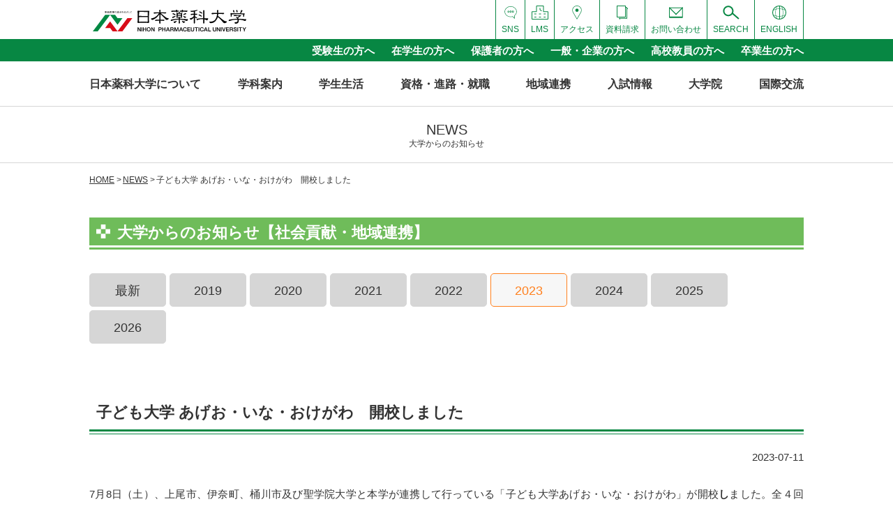

--- FILE ---
content_type: text/html; charset=UTF-8
request_url: https://www.nichiyaku.ac.jp/news/22128/
body_size: 12726
content:
<!DOCTYPE html>
<html lang="ja">

<head>
  <!-- Google Tag Manager -->
  <script>
    (function(w, d, s, l, i) {
      w[l] = w[l] || [];
      w[l].push({
        'gtm.start': new Date().getTime(),
        event: 'gtm.js'
      });
      var f = d.getElementsByTagName(s)[0],
        j = d.createElement(s),
        dl = l != 'dataLayer' ? '&l=' + l : '';
      j.async = true;
      j.src =
        'https://www.googletagmanager.com/gtm.js?id=' + i + dl;
      f.parentNode.insertBefore(j, f);
    })(window, document, 'script', 'dataLayer', 'GTM-T3S26D6');
  </script>
  <!-- End Google Tag Manager -->
  <meta charset="utf-8">
  <meta name="viewport" content="width=device-width, initial-scale=1">
  <meta name='robots' content='index, follow, max-image-preview:large, max-snippet:-1, max-video-preview:-1' />

	<!-- This site is optimized with the Yoast SEO plugin v21.6 - https://yoast.com/wordpress/plugins/seo/ -->
	<title>子ども大学 あげお・いな・おけがわ　開校しました | 日本薬科大学［薬学科・医療ビジネス薬科学科］（さいたま・お茶の水）都築学園</title>
	<link rel="canonical" href="https://www.nichiyaku.ac.jp/news/22128/" />
	<meta property="og:locale" content="ja_JP" />
	<meta property="og:type" content="article" />
	<meta property="og:title" content="子ども大学 あげお・いな・おけがわ　開校しました | 日本薬科大学［薬学科・医療ビジネス薬科学科］（さいたま・お茶の水）都築学園" />
	<meta property="og:description" content="7月8日（土）、上尾市、伊奈町、桶川市及び聖学院大学と本学が連携して行っている「子ども大学あげお・いな・おけがわ」が開校しました。全４回（開催地／1回目・４回目：本学、2回目：聖学院大学、３回目：学校法人佐藤栄学園 埼玉 [&hellip;]" />
	<meta property="og:url" content="https://www.nichiyaku.ac.jp/news/22128/" />
	<meta property="og:site_name" content="日本薬科大学［薬学科・医療ビジネス薬科学科］（さいたま・お茶の水）都築学園" />
	<meta property="article:modified_time" content="2023-07-20T04:19:04+00:00" />
	<meta name="twitter:card" content="summary_large_image" />
	<!-- / Yoast SEO plugin. -->


<link rel='stylesheet' id='sbi_styles-css' href='https://www.nichiyaku.ac.jp/__wp/wp-content/plugins/instagram-feed/css/sbi-styles.min.css?ver=6.2.6' type='text/css' media='all' />
<link rel='stylesheet' id='mediaelement-css' href='https://www.nichiyaku.ac.jp/__wp/wp-includes/js/mediaelement/mediaelementplayer-legacy.min.css?ver=4.2.17' type='text/css' media='all' />
<link rel='stylesheet' id='wp-mediaelement-css' href='https://www.nichiyaku.ac.jp/__wp/wp-includes/js/mediaelement/wp-mediaelement.min.css?ver=6.5.7' type='text/css' media='all' />
<style id='classic-theme-styles-inline-css' type='text/css'>
/*! This file is auto-generated */
.wp-block-button__link{color:#fff;background-color:#32373c;border-radius:9999px;box-shadow:none;text-decoration:none;padding:calc(.667em + 2px) calc(1.333em + 2px);font-size:1.125em}.wp-block-file__button{background:#32373c;color:#fff;text-decoration:none}
</style>
<style id='global-styles-inline-css' type='text/css'>
body{--wp--preset--color--black: #000000;--wp--preset--color--cyan-bluish-gray: #abb8c3;--wp--preset--color--white: #ffffff;--wp--preset--color--pale-pink: #f78da7;--wp--preset--color--vivid-red: #cf2e2e;--wp--preset--color--luminous-vivid-orange: #ff6900;--wp--preset--color--luminous-vivid-amber: #fcb900;--wp--preset--color--light-green-cyan: #7bdcb5;--wp--preset--color--vivid-green-cyan: #00d084;--wp--preset--color--pale-cyan-blue: #8ed1fc;--wp--preset--color--vivid-cyan-blue: #0693e3;--wp--preset--color--vivid-purple: #9b51e0;--wp--preset--gradient--vivid-cyan-blue-to-vivid-purple: linear-gradient(135deg,rgba(6,147,227,1) 0%,rgb(155,81,224) 100%);--wp--preset--gradient--light-green-cyan-to-vivid-green-cyan: linear-gradient(135deg,rgb(122,220,180) 0%,rgb(0,208,130) 100%);--wp--preset--gradient--luminous-vivid-amber-to-luminous-vivid-orange: linear-gradient(135deg,rgba(252,185,0,1) 0%,rgba(255,105,0,1) 100%);--wp--preset--gradient--luminous-vivid-orange-to-vivid-red: linear-gradient(135deg,rgba(255,105,0,1) 0%,rgb(207,46,46) 100%);--wp--preset--gradient--very-light-gray-to-cyan-bluish-gray: linear-gradient(135deg,rgb(238,238,238) 0%,rgb(169,184,195) 100%);--wp--preset--gradient--cool-to-warm-spectrum: linear-gradient(135deg,rgb(74,234,220) 0%,rgb(151,120,209) 20%,rgb(207,42,186) 40%,rgb(238,44,130) 60%,rgb(251,105,98) 80%,rgb(254,248,76) 100%);--wp--preset--gradient--blush-light-purple: linear-gradient(135deg,rgb(255,206,236) 0%,rgb(152,150,240) 100%);--wp--preset--gradient--blush-bordeaux: linear-gradient(135deg,rgb(254,205,165) 0%,rgb(254,45,45) 50%,rgb(107,0,62) 100%);--wp--preset--gradient--luminous-dusk: linear-gradient(135deg,rgb(255,203,112) 0%,rgb(199,81,192) 50%,rgb(65,88,208) 100%);--wp--preset--gradient--pale-ocean: linear-gradient(135deg,rgb(255,245,203) 0%,rgb(182,227,212) 50%,rgb(51,167,181) 100%);--wp--preset--gradient--electric-grass: linear-gradient(135deg,rgb(202,248,128) 0%,rgb(113,206,126) 100%);--wp--preset--gradient--midnight: linear-gradient(135deg,rgb(2,3,129) 0%,rgb(40,116,252) 100%);--wp--preset--font-size--small: 13px;--wp--preset--font-size--medium: 20px;--wp--preset--font-size--large: 36px;--wp--preset--font-size--x-large: 42px;--wp--preset--spacing--20: 0.44rem;--wp--preset--spacing--30: 0.67rem;--wp--preset--spacing--40: 1rem;--wp--preset--spacing--50: 1.5rem;--wp--preset--spacing--60: 2.25rem;--wp--preset--spacing--70: 3.38rem;--wp--preset--spacing--80: 5.06rem;--wp--preset--shadow--natural: 6px 6px 9px rgba(0, 0, 0, 0.2);--wp--preset--shadow--deep: 12px 12px 50px rgba(0, 0, 0, 0.4);--wp--preset--shadow--sharp: 6px 6px 0px rgba(0, 0, 0, 0.2);--wp--preset--shadow--outlined: 6px 6px 0px -3px rgba(255, 255, 255, 1), 6px 6px rgba(0, 0, 0, 1);--wp--preset--shadow--crisp: 6px 6px 0px rgba(0, 0, 0, 1);}:where(.is-layout-flex){gap: 0.5em;}:where(.is-layout-grid){gap: 0.5em;}body .is-layout-flex{display: flex;}body .is-layout-flex{flex-wrap: wrap;align-items: center;}body .is-layout-flex > *{margin: 0;}body .is-layout-grid{display: grid;}body .is-layout-grid > *{margin: 0;}:where(.wp-block-columns.is-layout-flex){gap: 2em;}:where(.wp-block-columns.is-layout-grid){gap: 2em;}:where(.wp-block-post-template.is-layout-flex){gap: 1.25em;}:where(.wp-block-post-template.is-layout-grid){gap: 1.25em;}.has-black-color{color: var(--wp--preset--color--black) !important;}.has-cyan-bluish-gray-color{color: var(--wp--preset--color--cyan-bluish-gray) !important;}.has-white-color{color: var(--wp--preset--color--white) !important;}.has-pale-pink-color{color: var(--wp--preset--color--pale-pink) !important;}.has-vivid-red-color{color: var(--wp--preset--color--vivid-red) !important;}.has-luminous-vivid-orange-color{color: var(--wp--preset--color--luminous-vivid-orange) !important;}.has-luminous-vivid-amber-color{color: var(--wp--preset--color--luminous-vivid-amber) !important;}.has-light-green-cyan-color{color: var(--wp--preset--color--light-green-cyan) !important;}.has-vivid-green-cyan-color{color: var(--wp--preset--color--vivid-green-cyan) !important;}.has-pale-cyan-blue-color{color: var(--wp--preset--color--pale-cyan-blue) !important;}.has-vivid-cyan-blue-color{color: var(--wp--preset--color--vivid-cyan-blue) !important;}.has-vivid-purple-color{color: var(--wp--preset--color--vivid-purple) !important;}.has-black-background-color{background-color: var(--wp--preset--color--black) !important;}.has-cyan-bluish-gray-background-color{background-color: var(--wp--preset--color--cyan-bluish-gray) !important;}.has-white-background-color{background-color: var(--wp--preset--color--white) !important;}.has-pale-pink-background-color{background-color: var(--wp--preset--color--pale-pink) !important;}.has-vivid-red-background-color{background-color: var(--wp--preset--color--vivid-red) !important;}.has-luminous-vivid-orange-background-color{background-color: var(--wp--preset--color--luminous-vivid-orange) !important;}.has-luminous-vivid-amber-background-color{background-color: var(--wp--preset--color--luminous-vivid-amber) !important;}.has-light-green-cyan-background-color{background-color: var(--wp--preset--color--light-green-cyan) !important;}.has-vivid-green-cyan-background-color{background-color: var(--wp--preset--color--vivid-green-cyan) !important;}.has-pale-cyan-blue-background-color{background-color: var(--wp--preset--color--pale-cyan-blue) !important;}.has-vivid-cyan-blue-background-color{background-color: var(--wp--preset--color--vivid-cyan-blue) !important;}.has-vivid-purple-background-color{background-color: var(--wp--preset--color--vivid-purple) !important;}.has-black-border-color{border-color: var(--wp--preset--color--black) !important;}.has-cyan-bluish-gray-border-color{border-color: var(--wp--preset--color--cyan-bluish-gray) !important;}.has-white-border-color{border-color: var(--wp--preset--color--white) !important;}.has-pale-pink-border-color{border-color: var(--wp--preset--color--pale-pink) !important;}.has-vivid-red-border-color{border-color: var(--wp--preset--color--vivid-red) !important;}.has-luminous-vivid-orange-border-color{border-color: var(--wp--preset--color--luminous-vivid-orange) !important;}.has-luminous-vivid-amber-border-color{border-color: var(--wp--preset--color--luminous-vivid-amber) !important;}.has-light-green-cyan-border-color{border-color: var(--wp--preset--color--light-green-cyan) !important;}.has-vivid-green-cyan-border-color{border-color: var(--wp--preset--color--vivid-green-cyan) !important;}.has-pale-cyan-blue-border-color{border-color: var(--wp--preset--color--pale-cyan-blue) !important;}.has-vivid-cyan-blue-border-color{border-color: var(--wp--preset--color--vivid-cyan-blue) !important;}.has-vivid-purple-border-color{border-color: var(--wp--preset--color--vivid-purple) !important;}.has-vivid-cyan-blue-to-vivid-purple-gradient-background{background: var(--wp--preset--gradient--vivid-cyan-blue-to-vivid-purple) !important;}.has-light-green-cyan-to-vivid-green-cyan-gradient-background{background: var(--wp--preset--gradient--light-green-cyan-to-vivid-green-cyan) !important;}.has-luminous-vivid-amber-to-luminous-vivid-orange-gradient-background{background: var(--wp--preset--gradient--luminous-vivid-amber-to-luminous-vivid-orange) !important;}.has-luminous-vivid-orange-to-vivid-red-gradient-background{background: var(--wp--preset--gradient--luminous-vivid-orange-to-vivid-red) !important;}.has-very-light-gray-to-cyan-bluish-gray-gradient-background{background: var(--wp--preset--gradient--very-light-gray-to-cyan-bluish-gray) !important;}.has-cool-to-warm-spectrum-gradient-background{background: var(--wp--preset--gradient--cool-to-warm-spectrum) !important;}.has-blush-light-purple-gradient-background{background: var(--wp--preset--gradient--blush-light-purple) !important;}.has-blush-bordeaux-gradient-background{background: var(--wp--preset--gradient--blush-bordeaux) !important;}.has-luminous-dusk-gradient-background{background: var(--wp--preset--gradient--luminous-dusk) !important;}.has-pale-ocean-gradient-background{background: var(--wp--preset--gradient--pale-ocean) !important;}.has-electric-grass-gradient-background{background: var(--wp--preset--gradient--electric-grass) !important;}.has-midnight-gradient-background{background: var(--wp--preset--gradient--midnight) !important;}.has-small-font-size{font-size: var(--wp--preset--font-size--small) !important;}.has-medium-font-size{font-size: var(--wp--preset--font-size--medium) !important;}.has-large-font-size{font-size: var(--wp--preset--font-size--large) !important;}.has-x-large-font-size{font-size: var(--wp--preset--font-size--x-large) !important;}
.wp-block-navigation a:where(:not(.wp-element-button)){color: inherit;}
:where(.wp-block-post-template.is-layout-flex){gap: 1.25em;}:where(.wp-block-post-template.is-layout-grid){gap: 1.25em;}
:where(.wp-block-columns.is-layout-flex){gap: 2em;}:where(.wp-block-columns.is-layout-grid){gap: 2em;}
.wp-block-pullquote{font-size: 1.5em;line-height: 1.6;}
</style>
<link rel='stylesheet' id='jetpack_css-css' href='https://www.nichiyaku.ac.jp/__wp/wp-content/plugins/jetpack/css/jetpack.css?ver=12.8.2' type='text/css' media='all' />
<script type="text/javascript" src="https://www.nichiyaku.ac.jp/__wp/wp-includes/js/jquery/jquery.min.js?ver=3.7.1" id="jquery-core-js"></script>
<script type="text/javascript" src="https://www.nichiyaku.ac.jp/__wp/wp-includes/js/jquery/jquery-migrate.min.js?ver=3.4.1" id="jquery-migrate-js"></script>
	<style>img#wpstats{display:none}</style>
				<style type="text/css" id="wp-custom-css">
			.online-open-campus_content .is-btn a.opencampusbtn{
	display: flex;
    flex-wrap: wrap;
    align-content: center;
    justify-content: center;
    position: relative;
    width: 100%;
    max-width: 100%;
    margin: 0 15px;
    padding: 11px 40px 9px;
    border: 1px #118743 solid;
    border-radius: 50px 50px 50px 50px / 50px 50px 50px 50px;
    color: #fff;
    text-align: center;
    text-decoration: none !important;
    line-height: 1.5;
    background-color: #118743;
	font-size:1.5em;
}


.online-open-campus_content .opencampusatt{
	color:#666;
	font-size:80%;
	text-align:center;
}		</style>
		    <link rel="stylesheet" href="/css/fancybox.css">
  <link rel="stylesheet" href="/css/common.css">
  <link rel="stylesheet" href="/css/english2023.css" />
  <link rel="stylesheet" href="/css/kampo-aroma-course.css" />
  <link rel="stylesheet" href="https://cdn.jsdelivr.net/npm/slick-carousel@1.8.1/slick/slick-theme.min.css"><link rel="stylesheet" href="https://cdn.jsdelivr.net/npm/slick-carousel@1.8.1/slick/slick.min.css"> 
  <link rel="shortcut icon" href="/images/common/favicon.ico" type="image/x-icon" />
  <link rel="apple-touch-icon" href="/images/common/apple-touch-icon.png" />
  <link rel="apple-touch-icon" sizes="57x57" href="/images/common/apple-touch-icon-57x57.png" />
  <link rel="apple-touch-icon" sizes="72x72" href="/images/common/apple-touch-icon-72x72.png" />
  <link rel="apple-touch-icon" sizes="76x76" href="/images/common/apple-touch-icon-76x76.png" />
  <link rel="apple-touch-icon" sizes="114x114" href="/images/common/apple-touch-icon-114x114.png" />
  <link rel="apple-touch-icon" sizes="120x120" href="/images/common/apple-touch-icon-120x120.png" />
  <link rel="apple-touch-icon" sizes="144x144" href="/images/common/apple-touch-icon-144x144.png" />
  <link rel="apple-touch-icon" sizes="152x152" href="/images/common/apple-touch-icon-152x152.png" />
  <link rel="apple-touch-icon" sizes="180x180" href="/images/common/apple-touch-icon-180x180.png" />
</head>

<body>
  <!-- Google Tag Manager (noscript) -->
  <noscript><iframe src="https://www.googletagmanager.com/ns.html?id=GTM-T3S26D6" height="0" width="0" style="display:none;visibility:hidden"></iframe></noscript>
  <!-- End Google Tag Manager (noscript) -->
  <div id="wrapper">
    <div id="header">
      <div class="layout-wrap">
        <h1><a href="/"><img src="/images/common/logo01.svgz" alt=""></a></h1>
        <a id="spMenuBtn" href="javascript:void(0);"><i></i><i></i><i></i></a>
        <div class="block-header-pc-tool-menu">
          <ul>
            
              <li><a href="/english/"><img src="/images/common/ico-global01.svgz" alt=""><i>ENGLISH</i></a></li>
              <li><a href="/search/"><img src="/images/common/ico-search01.svgz" alt=""><i>SEARCH</i></a></li>
              <li><a href="/contact/"><img src="/images/common/ico-contact01.svgz" alt=""><i>お問い合わせ</i></a></li>
              <li><a href="/document/"><img src="/images/common/ico-document01.svgz" alt=""><i>資料請求</i></a></li>
              <li><a href="/access/"><img src="/images/common/ico-access01.svgz" alt=""><i>アクセス</i></a></li>
              <li><a href="https://lms.nichiyaku.ac.jp" target="_blank"><img src="/images/common/ico-portal01.svg" alt=""><i>LMS</i></a></li>
              <li><a href="/sns/"><img src="/images/common/ico-sns01.svgz" alt=""><i>SNS</i></a></li>
                        </ul>
        </div>
      </div>
    </div>
    <div id="pcSubMenu">
      <ul class="layout-wrap">
        <li><a href="/for-students/">受験生の方へ</a></li>
        <li><a href="/for-current-students/">在学生の方へ</a></li>
        <li><a href="/for-parents/">保護者の方へ</a></li>
        <li><a href="/qualification-course-employment/for-general-company/">一般・企業の方へ</a></li>
        <li><a href="/for-teachers/">高校教員の方へ</a></li>
        <li><a href="/for-graduates/">卒業生の方へ</a></li>
      </ul>
    </div>
    <div id="pcMainMenu">
      <ul class="layout-wrap">
        <li>
          <span>日本薬科大学について</span>
          <div class="block-pulldown-menu-wrap">
            <div class="layout-wrap">
              <div class="module-block-left">
                <em>大学案内</em>
                <div class="module-block-list">
                  <ul class="module-block-menu-list">
                    <li><a href="/about/educational-goal/">建学の精神・教育目標</a></li>
                    <li><a href="/about/overview/">概要・情報公開</a></li>
                    <li><a href="/about/history/">沿革</a></li>
                  </ul>
                  <ul class="module-block-menu-list">
                    <li><a href="/about/3-policies/">3つの方針</a></li>
                    <li><a href="/about/campus-introduction/">キャンパス紹介</a></li>
                    <li><a href="/virtual_open-campus/">バーチャルキャンパスツアー</a></li>
                  </ul>
                </div>
              </div>
              <div class="module-block-right">
                <em>施設案内</em>
                <div class="module-block-list">
                  <ul class="module-block-menu-list">
                    <li><a href="/about/research-training/">研究実習棟</a></li>
                    <li><a href="/about/training-accommodation/">研修宿泊棟</a></li>
                    <li><a href="/about/dining-room-welfare/">食堂厚生棟</a></li>
                    <li><a href="/about/library/">図書館</a></li>
                  </ul>
                  <ul class="module-block-menu-list">
                    <li><a href="/about/medicinal-botanical-garden/">薬用植物園</a></li>
                    <li><a href="/kampomuseum/">漢方資料館</a></li>
                    <li><a href="/about/cafeteria/">カフェテリア</a></li>
                  </ul>
                </div>
              </div>
            </div>
          </div>
          </li>
          <li>
            <span>学科案内</span>
            <div class="block-pulldown-menu-wrap">
              <div class="layout-wrap">
                <div class="module-block-left">
                  <em class="elem-module-large"><a href="/course-information/pharmacy/">薬学部　薬学科</a></em>
                  <div class="module-block-list">
                    <figure><img src="/images/common/img-block-menu02-01.jpg" alt=""></figure>
                    <ul class="module-block-menu-list">
                      <li style="border-top: none;">(さいたまキャンパス)</li>
                      <li><a href="/course-information/pharmacy/health-pharmacy/">健康薬学コース</a></li>
                      <li><a href="/course-information/pharmacy/herbal-medicine/">漢方薬学コース</a></li>
                      <li><a href="/course-information/pharmacy/medical-pharmacy/">医療薬学コース</a></li>
                    </ul>
                  </div>
                  <em><a href="/course-information/pharmacy/field-division-introduction/">薬学科分野・教員紹介</a></em>
                  <em><a href="/course-information/datascience-center/">データサイエンスセンター</a></em>
                </div>
                <div class="module-block-right">
                  <em class="elem-module-large"><a href="/course-information/medical-business-pharmacy/">薬科学部　医療ビジネス薬科学科</a></em>
                  <div class="module-block-list">
                    <figure><img src="/images/common/img-block-menu02-02.jpg" alt=""></figure>
                    <ul class="module-block-menu-list">
                      <li style="border-top: none;">(お茶の水キャンパス)</li>
                      <li><a href="/course-information/medical-business-pharmacy/business-pharmacy/">ビジネス薬学コース</a></li>
                      <li><a href="/course-information/medical-business-pharmacy/information-pharmacy/">情報薬学コース</a></li>
                      <li><a href="/course-information/medical-business-pharmacy/korean-pharmacy/">韓国薬学コース</a></li>
                      <li class="paT1em">(さいたまキャンパス)</li>
                      <li><a href="/course-information/medical-business-pharmacy/sports-pharmacy/">スポーツ薬学コース</a></li>
                      <li><a href="/course-information/medical-business-pharmacy/nutrition-pharmacy/">栄養薬学コース</a></li>
                    </ul>
                  </div>
                  <em><a href="/course-information/medical-business-pharmacy/teachers/">薬科学部　医療ビジネス薬科学科 教員紹介</a></em>
                                  </div>
              </div>
            </div>
            </li>
            <li>
              <span>学生生活</span>
              <div class="block-pulldown-menu-wrap">
                <div class="layout-wrap">
                  <div class="module-block-left">
                    <em>キャンパスカレンダー</em>
                    <div class="module-block-list">
                      <ul class="module-block-menu-list">
                        <li><a href="/campus-life/calendar/saitama-campus/">さいたまキャンパス</a></li>
                      </ul>
                      <ul class="module-block-menu-list">
                        <li><a href="/campus-life/calendar/ochanomizu-campus/">お茶の水キャンパス</a></li>
                      </ul>
                    </div>
                    <em><a href="/campus-life/introduction-video/">動画紹介</a></em>
                    <em>学生生活支援</em>
                    <div class="module-block-list">
                      <ul class="module-block-menu-list">
                        <li><a href="/campus-life/life-support/school-bus/">スクールバス</a></li>
                      </ul>
                      <ul class="module-block-menu-list">
                        <li><a href="/campus-life/life-support/house/">住まいの紹介</a></li>
                      </ul>
                    </div>
                  </div>
                  <div class="module-block-right">
                    <em>奨学金について</em>
                    <div class="module-block-list">
                      <ul class="module-block-menu-list">
                        <li><a href="/campus-life/scholarship/pharmacy/">薬学部　薬学科</a></li>
                      </ul>
                      <ul class="module-block-menu-list">
                        <li><a href="/campus-life/scholarship/medical-business-pharmaceutical-sciences/">薬科学部 医療ビジネス薬科学科</a></li>
                      </ul>
                    </div>
                    <em><a href="/campus-life/club-circle/">部活・サークル</a></em>
                  </div>
                </div>
              </div>
              </li>
              <li>
                <span>資格・進路・就職</span>
                <div class="block-pulldown-menu-wrap">
                  <div class="layout-wrap">
                    <div class="module-block-left">
                      <em><a href="/qualification-course-employment/qualification/">取得できる資格</a></em>
                      <div class="module-block-list">
                        <ul class="module-block-menu-list">
                          <li><a href="/qualification-course-employment/qualification/nr-supplement-advisor/">NR・サプリメントアドバイザー</a></li>
                          <li><a href="/qualification-course-employment/qualification/registered-seller/">登録販売者</a></li>
                          <li><a href="/qualification-course-employment/qualification/about_pharmacist/">薬剤師</a></li>
                        </ul>
                        <ul class="module-block-menu-list">
                          <li><a href="/qualification-course-employment/qualification/medical-information-manager/">診療情報管理士</a></li>
                          <li><a href="/qualification-course-employment/qualification/medical-information-person-in-charge/">医療情報担当者（MR）</a></li>
                        </ul>
                      </div>
                      <em class="d-inline-block"><a href="/qualification-course-employment/career-support-center/">就職課</a></em>
                      <em class="d-inline-block paL20"><a href="/qualification-course-employment/employment-career/">就職・進路</a></em>
                      <em><a href="/qualification-course-employment/qualification/links/">就職活動に役立つリンク集</a></em>
                    </div>
                    <div class="module-block-right">
                      <em>卒業生の声</em>
                      <div class="module-block-list">
                        <ul class="module-block-menu-list">
                          <li><a href="/qualification-course-employment/voice-of-graduates/pharmacy/">薬学部 薬学科</a></li>
                        </ul>
                        <ul class="module-block-menu-list">
                          <li><a href="/qualification-course-employment/voice-of-graduates/medical-business-pharmaceutical-sciences/">薬科学部 医療ビジネス薬科学科</a></li>
                        </ul>
                      </div>
                      <em>一般・企業の方へ</em>
                      <div class="module-block-list">
                        <ul class="module-block-menu-list">
                          <li><a href="/qualification-course-employment/for-general-company/pharmacy/">採用担当者様へ</a></li>
                          <li><a href="https://www.nichiyaku.ac.jp/qualification-course-employment/for-general-company/internship/">インターンシップの<br>受け入れについて</a></li>
                        </ul>
                      </div>
                    </div>
                  </div>
                </div>
                </li>
                <li>
                  <span>地域連携</span>
                  <div class="block-pulldown-menu-wrap">
                    <div class="layout-wrap">
                      <div class="module-block-left">
                        <em><a href="/regional-alliances/regional-exchange/">地域交流</a></em>
                        <em><a href="/regional-alliances/lifelong-learning/">生涯学習</a></em>
                      </div>
                      <div class="module-block-right">
                        <em><a href="/regional-alliances/partner-product/">産学官連携商品</a></em>
                        <figure><a href="/regional-alliances/partner-product/"><img src="/images/common/img-block-menu05-01.jpg" alt="" class="partner-product-img"></a></figure>
                      </div>
                    </div>
                  </div>
                  </li>
                  <li>
                    <span>入試情報</span>
                    <div class="block-pulldown-menu-wrap">
                      <ul class="layout-wrap col3">
                        <li><em><a href="/admission/" class="u-font-24">入試情報TOP</a></em></li>
                        <li><em><a href="/admission/entrance-method/">入試方法について</a></em></li>
                        <li><em><a href="/admission/faq/">よくある質問</a></em></li>
                      </ul>

                      <ul class="layout-wrap col4">
                        <li><em><a href="/addmission/policy/"><small class="u-fsxs">アドミッションポリシー</small></a></em></li>
                        <li><em><a href="/addmission/recruitment-capacity/"><small class="u-fsxs">募集定員</small></a></em></li>
                        <li><em><a href="/addmission/examination-hall/"><small class="u-fsxs">試験会場</small></a></em></li>
                        <li><em><a href="/addmission/examination-fee/"><small class="u-fsxs">受験料</small></a></em></li>
                        <li><em><a href="https://nihonyakka.campus-p.jp/entry/" target="_blank"><small class="u-fsxs">Web出願</small></a></em></li>
                        <li><em><a href="/addmission/tuition-payment/"><small class="u-fsxs">学費</small></a></em></li>
                        <li><em><a href="/addmission/result/"><small class="u-fsxs">入試結果</small></a></em></li>
                        <li><em><a href="/addmission/past-exam/"><small class="u-fsxs">過去問</small></a></em></li>
                        <li><em><a href="/addmission/enrollment-support/"><small class="u-fsxs">修学支援新制度（新入生用）</small></a></em></li>
                        <li><em><a href="/admission/online-exam/"><small class="u-fsxs">オンライン試験実施の手引き</small></a></em></li>
                        <li><em><a href="/uploads/2023/09/e4edadd605dba56d92437de24a39fbad.pdf" target="_blank"><small class="u-fsxs">特待生・特別奨学生選抜基準</small></a></em></li>
                        <!--<li style="width: auto;"><em><a href="/uploads/2023/03/585224990a4fc6b2a61d96633942f8e4.pdf"><small class="u-fsxs">2025年度（令和7年度）入学者選抜における出題教科・科目等について（予告）</small></a></em></li>-->
                        <li></li>
                      </ul>
                    </div>
                    </li>
                    <li>
                      <span>大学院</span>
                      <div class="block-pulldown-menu-wrap">
                        <ul class="layout-wrap col3">
                          <li>
                            <figure><img src="/images/common/img-block-menu06-01.jpg" alt="" class="graduate-img u-mb1_25"></figure>
                          </li>
                          <li>
                            <div class="layout-wrap p-layput-wrap-col1">
                              <div class="p-layput-wrap-col1-col">
                                <em><a href="/graduate/pharmaceutical-sciences/">薬学研究科</a></em>
                              </div>
                              <div class="p-layput-wrap-col1-col">
                                <em><a href="/graduate/3-policies/">3つの方針</a></em>
                              </div>
                              <div class="p-layput-wrap-col1-col">
                                <em><a href="/graduate/pharmaceutical-sciences-department/">指導教員・課題研究一覧</a></em>
                              </div>
                              <div class="p-layput-wrap-col1-col">
                                <em><a href="/graduate/thesis/">大学院学位論文</a></em>
                              </div>
                            </div>
                          </li>
                          <li>
                            <div class="layout-wrap p-layput-wrap-col1">
                              <div class="p-layput-wrap-col1-col">
                                <em><a href="/graduate/admission/">入試情報</a></em>
                              </div>
                              <div class="p-layput-wrap-col1-col">
                                <em><a href="/graduate/admission/tuition-payment/">学費</a></em>
                              </div>
                              <div class="p-layput-wrap-col1-col">
                                <em><a href="/uploads/2025/04/755a17f2c11734fd2ad8a39c5c8b810d.pdf" target="_blank">学生便覧</a></em>
                              </div>
                            </div>
                          </li>
                        </ul>
                      </div>
                      </li>
                      <li>
                        <span>国際交流</span>
                        <div class="block-pulldown-menu-wrap">
                          <ul class="layout-wrap col2">
                            <li>
                              <div class="layout-wrap p-layput-wrap-col1">
                                <div class="p-layput-wrap-col1-col">
                                  <em><a href="/kokusai/">国際交流</a></em>
                                  <div class="module-block-list">
                                    <ul class="module-block-menu-list">
                                      <li><a href="/news/?cid=33">NEWS</a></li>
                                      <li><a href="/kokusai/study-abroad/">送り出し実績</a></li>
                                      <li><a href="/kokusai/study-from-abroad/">受け入れ実績</a></li>
                                      <li><a href="/kokusai/overseas-study-support/">海外留学支援</a></li>
                                      <li><a href="/kokusai/#teikei">海外提携校</a></li>
                                    </ul>
                                  </div>
                                </div>
                              </div>
                            </li>
                            <li>
                              <div class="layout-wrap p-layput-wrap-col1">
                                <div class="p-layput-wrap-col1-col">
                                  <em><a href="https://www.facebook.com/groups/2933667176713626" target="_blank">国際交流 Facebook</a></em>
                                </div>
                              </div>
                            </li>
                          </ul>
                        </div>
                        </li>
      </ul>
    </div>
    <div id="spMainMenu">
      <div class="block-sp-menu-wrap">

        <div class="module-block-top2">
          <ul>
            <li><a href="/for-students/"><img src="/images/common/ico-book01.svg" alt=""><i>受験生の方へ</i></a></li>
            <li><a href="/for-current-students/"><img src="/images/common/ico-pencil01.svg" alt=""><i>在学生の方へ</i></a></li>
            <li><a href="/document/" class="other-menu"><img src="/images/common/ico-document03.svg" alt=""><i>資料請求</i></a></li>
            <li><a href="/sns/" class="other-menu"><img src="/images/common/ico-sns02.svg" alt=""><i>SNS</i></a></li>
            <li><a href="/english/"><img src="/images/common/ico-global02.svgz" alt=""><i>ENGLISH</i></a></li>
            <li><a href="https://lms.nichiyaku.ac.jp" target="_blank"><img src="/images/common/ico-portal02.svg" alt=""><i>LMS</i></a></li>
            <li><a href="/access/"><img src="/images/common/ico-access02.svgz" alt=""><i>交通アクセス</i></a></li>
          </ul>
        </div>

        <ul class="module-block-middle">
          <li>
            <a href="javascript:void(0);">日本薬科大学について</a>
            <ul>
              <li><a href="/about/educational-goal/">建学の精神・教育目標</a></li>
              <li><a href="/about/overview/">概要・情報公開</a></li>
              <li><a href="/about/history/">沿革</a></li>
              <li><a href="/about/3-policies/">3つの方針</a></li>
              <li><a href="/about/campus-introduction/">キャンパス紹介</a></li>
              <li><a href="/virtual_open-campus/">バーチャルキャンパスツアー</a></li>
              <li>
                <a href="javascript:void(0);">施設案内</a>
                <ul>
                  <li><a href="/about/research-training/">研究実習棟</a></li>
                  <li><a href="/about/training-accommodation/">研修宿泊棟</a></li>
                  <li><a href="/about/library/">図書館</a></li>
                  <li><a href="/about/medicinal-botanical-garden/">薬用植物園</a></li>
                  <li><a href="/kampomuseum/">漢方資料館</a></li>
                  <li><a href="/about/dining-room-welfare/">食堂厚生棟</a></li>
                  <li><a href="/about/cafeteria/">カフェテリア</a></li>
                </ul>
              </li>
            </ul>
          </li>
          <li>
            <a href="javascript:void(0);">学科案内</a>
            <ul>
              <li>
                <a href="javascript:void(0);">薬学科</a>
                <ul>
                  <li><a href="/course-information/pharmacy/">薬学科TOP</a></li>
                  <li class="paL10">(さいたまキャンパス)</li>
                  <li><a href="/course-information/pharmacy/health-pharmacy/">健康薬学コース</a></li>
                  <li><a href="/course-information/pharmacy/herbal-medicine/">漢方薬学コース</a></li>
                  <li><a href="/course-information/pharmacy/medical-pharmacy/">医療薬学コース</a></li>
                  <li><a href="/course-information/pharmacy/field-division-introduction/">薬学科分野・教員紹介</a></li>
                </ul>
              </li>
              <li>
                <a href="javascript:void(0);">医療ビジネス薬科学科</a>
                <ul>
                  <li><a href="/course-information/medical-business-pharmacy/">医療ビジネス薬科学科TOP</a></li>
                  <li class="paL10">(お茶の水キャンパス)</li>
                  <li><a href="/course-information/medical-business-pharmacy/business-pharmacy/">ビジネス薬学コース</a></li>
                  <li><a href="/course-information/medical-business-pharmacy/information-pharmacy/">情報薬学コース</a></li>
                  <li><a href="/course-information/medical-business-pharmacy/korean-pharmacy/">韓国薬学コース</a></li>
                  <li class="paL10">(さいたまキャンパス)</li>
                  <li><a href="/course-information/medical-business-pharmacy/sports-pharmacy/">スポーツ薬学コース</a></li>
                  <li><a href="/course-information/medical-business-pharmacy/nutrition-pharmacy/">栄養薬学コース</a></li>
                  <li><a href="/course-information/medical-business-pharmacy/teachers/">医療ビジネス薬科学科教員紹介</a></li>
                </ul>
              </li>
              <li>
                <a href="/course-information/datascience-center/">データサイエンスセンター</a>
              </li>
                          </ul>
          </li>
          <li>
            <a href="javascript:void(0);">学生生活</a>
            <ul>
              <li>
                <a href="javascript:void(0);">キャンパスカレンダー</a>
                <ul>
                  <li><a href="/campus-life/calendar/saitama-campus/">さいたまキャンパス</a></li>
                  <li><a href="/campus-life/calendar/ochanomizu-campus/">お茶の水キャンパス</a></li>
                </ul>
              </li>
              <li><a href="/campus-life/introduction-video/">動画紹介</a></li>
              <li>
                <a href="javascript:void(0);">学生生活支援</a>
                <ul>
                  <li><a href="/campus-life/life-support/school-bus/">スクールバス</a></li>
                  <li><a href="/campus-life/life-support/house/">住まいの紹介</a></li>
                </ul>
              </li>
              <li>
                <a href="javascript:void(0);">奨学金について</a>
                <ul>
                  <li><a href="/campus-life/scholarship/pharmacy/">薬学科（6年制）</a></li>
                  <li><a href="/campus-life/scholarship/medical-business-pharmaceutical-sciences/">医療ビジネス薬科学科（4年制）</a></li>
                </ul>
              </li>
              <li><a href="/campus-life/club-circle/">部活・サークル</a></li>
            </ul>
          </li>
          <li>
            <a href="javascript:void(0);">資格・進路・就職</a>
            <ul>
              <li>
                <a href="javascript:void(0);">取得できる資格</a>
                <ul>
                  <li><a href="/qualification-course-employment/qualification/">取得できる資格TOP</a></li>
                  <li><a href="/qualification-course-employment/qualification/nr-supplement-advisor/">NR・サプリメントアドバイザー</a></li>
                  <li><a href="/qualification-course-employment/qualification/medical-information-manager/">診療情報管理士</a></li>
                  <li><a href="/qualification-course-employment/qualification/registered-seller/">登録販売者</a></li>
                  <li><a href="/qualification-course-employment/qualification/medical-information-person-in-charge/">医療情報担当者（MR）</a></li>
                  <li><a href="/qualification-course-employment/qualification/about_pharmacist/">薬剤師</a></li>
                </ul>
              </li>
              <li><a href="/qualification-course-employment/career-support-center/">就職課</a></li>
              <li><a href="/qualification-course-employment/employment-career/">就職・進路</a></li>
              <li><a href="/qualification-course-employment/qualification/links/">就職活動に役立つリンク集</a></li>
              <li>
                <a href="javascript:void(0);">卒業生の声</a>
                <ul>
                  <li><a href="/qualification-course-employment/voice-of-graduates/pharmacy/">薬学科</a></li>
                  <li><a href="/qualification-course-employment/voice-of-graduates/medical-business-pharmaceutical-sciences/">医療ビジネス薬科学科</a></li>
                </ul>
              </li>
              <li>
                <a href="javascript:void(0);">一般・企業の方へ</a>
                <ul>
                  <li><a href="/qualification-course-employment/for-general-company/pharmacy/">採用担当者様へ</a></li>
                  <li><a href="https://www.nichiyaku.ac.jp/qualification-course-employment/for-general-company/internship/">インターンシップの<br>受け入れについて</a></li>
                </ul>
              </li>
            </ul>
          </li>
          <li>
            <a href="javascript:void(0);">地域連携</a>
            <ul>
              <li><a href="/regional-alliances/regional-exchange/">地域交流</a></li>
              <li><a href="/regional-alliances/lifelong-learning/">生涯学習</a></li>
              <li><a href="/regional-alliances/partner-product/">産学官連携商品</a></li>
            </ul>
          </li>
          <li>
            <a href="javascript:void(0);">入試情報</a>
            <ul>
              <li><a href="/admission/">入試情報TOP</a></li>
              <li>
                <a href="javascript:void(0);">薬学科（6年制）</a>
                <ul>
                  <li><a href="/admission/ao/">総合型選抜AO</a></li>
                  <li><a href="/admission/designated-school/">学校推薦型選抜指定校制</a></li>
                  <li><a href="/admission/public-appeal/">学校推薦型選抜公募制</a></li>
                  <li><a href="/admission/scholarship-student/">チャレンジ選抜（薬学科）</a></li>
                  <li><a href="/admission/general-n/">一般選抜</a></li>
                  <li><a href="/admission/center-entrance/">大学入学共通テスト利用</a></li>
                  <li><a href="/admission/center-special-scholar/">大学共通テスト利用特待生選抜</a></li>
                  <li><a href="/admission/special_1/">特別入試（社会人・帰国子女）</a></li>
                  <li><a href="/admission/special_2/">特別入試（編入学）</a></li>
                </ul>
              </li>
              <li>
                <a href="javascript:void(0);">医療ビジネス薬科学科（4年制）</a>
                <ul>
                  <li><a href="/admission/ao/#layout-tab2">総合型選抜AO</a></li>
                  <li><a href="/admission/designated-school/#layout-tab2">学校推薦型選抜指定校制</a></li>
                  <li><a href="/admission/public-appeal/#layout-tab2">学校推薦型選抜公募制</a></li>
                  <li><a href="/admission/special-scholar/">チャレンジ選抜（医療ビジネス薬科学科）</a></li>
                  <li><a href="/admission/general-n/#layout-tab2">一般選抜</a></li>
                  <li><a href="/admission/center-entrance/#layout-tab2">大学入学共通テスト利用</a></li>
                  <li><a href="/admission/special_1/#layout-tab2">特別入試（社会人・帰国子女）</a></li>
                  <li><a href="/admission/special_2/#layout-tab2">特別入試（編入学）</a></li>
                  <li><a href="/admission/international-student/">外国人留学生選抜</a></li>
                </ul>
              </li>
              <li><a href="/admission/reason/">入試方法について</a></li>
              <li><a href="/addmission/policy/">アドミッションポリシー</a></li>
              <li><a href="/addmission/recruitment-capacity/">募集定員</a></li>
              <li><a href="/addmission/examination-hall/">試験会場</a></li>
              <li><a href="/addmission/examination-fee/">受験料</a></li>
              <li><a href="https://nihonyakka.campus-p.jp/entry/" target="_blank">Web出願</a></li>
              <li><a href="/addmission/tuition-payment/">学費</a></li>
              <li><a href="/addmission/result/">入試結果</a></li>
              <li><a href="/admission/faq/">よくある質問</a></li>
              <li><a href="/admission/past-exam/">過去問</a></li>
              <li><a href="/addmission/enrollment-support/">修学支援新制度（新入生用）</a></li>
              <li><a href="/admission/online-exam/">オンライン試験実施の手引き</a></li>
              <li><a href="/uploads/2023/09/e4edadd605dba56d92437de24a39fbad.pdf" target="_blank">特待生・特別奨学生選抜基準</a></li>
              <li><a href="/uploads/2023/03/585224990a4fc6b2a61d96633942f8e4.pdf">2025年度（令和7年度）入学者選抜における出題教科・科目等について（予告）</a></li>
            </ul>
          </li>
          <li>
            <a href="javascript:void(0);">大学院</a>
            <ul>
              <li><a href="/graduate/pharmaceutical-sciences/">薬学研究科</a></li>
              <li><a href="/graduate/3-policies/">3つの方針</a></li>
              <li><a href="/graduate/pharmaceutical-sciences-department/">指導教員・課題研究一覧</a></li>
              <li><a href="/graduate/admission/">入試情報</a></li>
              <li><a href="/graduate/admission/tuition-payment/">学費</a></li>
              <li><a href="/uploads/2025/04/755a17f2c11734fd2ad8a39c5c8b810d.pdf">学生便覧</a></li>
              <li><a href="/graduate/thesis/">大学院学位論文</a></li>
            </ul>
          </li>
          <li>
            <a href="javascript:void(0);">国際交流</a>
            <ul>
              <li><a href="/kokusai/">国際交流</a></li>
              <li><a href="/news/?cid=33">NEWS</a></li>
              <li><a href="/kokusai/study-abroad/">送り出し実績</a></li>
              <li><a href="/kokusai/study-from-abroad/">受け入れ実績</a></li>
              <li><a href="/kokusai/overseas-study-support/">海外留学支援</a></li>
              <li><a href="/kokusai/#teikei">海外提携校</a></li>
              <li><a href="https://www.facebook.com/groups/2933667176713626" target="_blank">国際交流 Facebook</a></li>
            </ul>
          </li>
          <li>
            <a href="javascript:void(0);">漢方アロマコース</a>
            <ul>
              <li><a href="/kampo-aroma-course/">漢方アロマコースTOP</a></li>
              <li>
                <a href="javascript:void(0);">2023年度</a>
                <ul>
                  <li><a href="/kampo-aroma-course/2023year/course/">コース概要</a></li>
                  <li><a href="/kampo-aroma-course/2023year/program/">プログラム</a></li>
                  <li><a href="/kampo-aroma-course/2023year/teachers/">講師</a></li>
                  <li><a href="/kampo-aroma-course/2023year/recruit/">募集要項</a></li>
                </ul>
              </li>
            </ul>
          </li>
          <li><a href="/for-parents/">保護者の方へ</a></li>
          <li><a href="/qualification-course-employment/for-general-company/">一般・企業の方へ</a></li>
          <li><a href="/for-teachers/">高校教員の方へ</a></li>
          <li><a href="/for-graduates/">卒業生の方へ</a></li>
        </ul>
        <ul class="module-block-bottom">
          <li>
            <a href="/recruit/">
              <img src="/images/common/ico-recruit02.svg" alt="">
              <i>採用情報</i>
            </a>
          </li>
          <li>
            <a href="/contact/">
              <img src="/images/common/ico-contact02.svgz" alt="">
              <i>お問い合わせ</i>
            </a>
          </li>
        </ul>
        <div class="module-block-top">
          <form action="/search/" method="get">
            <input type="text" name="keyword" placeholder="検索ワードを入力" value="">
            <input type="submit" value="">
          </form>
        </div>
      </div>
    </div>

    <div id="content">
      <a id="pageTop" href="#top"><img src="/images/common/btn-arrow01.svgz" alt=""></a>
<em id="layout-page-title">
	NEWS
	<i>大学からのお知らせ</i>
</em>
<ol id="layout-pankuzu" class="layout-wrap"><li><a href="/">HOME</a></li><li><a href="/news/">NEWS</a></li><li>子ども大学 あげお・いな・おけがわ　開校しました</li></ol>

<div class="layout-wrap">
	<h1 class="block-ttl02">大学からのお知らせ【社会貢献・地域連携】</h1>
	
		<ul class="layout-archive-year">
			<li><a href="/news/">最新</a></li>
<li><a href="/news/?yr=2019">2019</a></li>
<li><a href="/news/?yr=2020">2020</a></li>
<li><a href="/news/?yr=2021">2021</a></li>
<li><a href="/news/?yr=2022">2022</a></li>
<li><a href="/news/?yr=2023" class="current">2023</a></li>
<li><a href="/news/?yr=2024">2024</a></li>
<li><a href="/news/?yr=2025">2025</a></li>
<li><a href="/news/?yr=2026">2026</a></li>

		</ul>
		<article class="layout-single">
			<h1 class="block-ttl03">子ども大学 あげお・いな・おけがわ　開校しました</h1>
			<p class="text-align-right">
				<time>2023-07-11</time>
			</p>
			<div class="layout-entry">
				<p>7月8日（土）、上尾市、伊奈町、桶川市及び聖学院大学と本学が連携して行っている「子ども大学あげお・いな・おけがわ」が開校<strong>し</strong>ました。全４回（開催地／1回目・４回目：本学、2回目：聖学院大学、３回目：学校法人佐藤栄学園 埼玉自動車大学校）の開催で小学5・6年生を対象に、知的好奇心を満足させる学びの機会を提供することを目的とした行事となっております。今回は入学式と第１回目の講義・実験を行い、58名の小学5・6年生が参加しました。</p>
<p><strong> </strong></p>
<p>入学式では、聖学院大学の小池茂子学長よりご挨拶をいただき、その後、代表学生３名による参加の抱負や意気込みを発表しました。</p>
<p><strong> </strong></p>
<p>第１回目の講義は「光と色の不思議」と題し、本学の和田重雄先生と西尾信一先生が講師を担当しました。</p>
<p>初めにカラーろうそくを作り、炎色反応について学びました。第２部では、光の振動数と波長や光の三原色をパソコン画面で確認しながら学び、班ごとに協力しながら進める、本学の学生スタッフ３名のサポートのもと、とても熱心に取り組んでいました。</p>
<p>&nbsp;</p>
<p>参加した子どもたちは「初めて使う道具にドキドキした」「今まで知らなかったことを知れて楽しかった」と話していました。</p>
<p>&nbsp;</p>
<p>第２回目は7月29日（土）「日常生活を経済学の視点から考えてみよう」の講義を聖学院大学で実施予定です。</p>
<p>&nbsp;</p>
<p><a href="/uploads/2023/07/MicrosoftTeams-image-8-scaled.jpg"><img class="aligncenter size-large wp-image-22131" src="/uploads/2023/07/MicrosoftTeams-image-8-1024x768.jpg" alt="" width="1024" height="768" /></a></p>
<p>&nbsp;</p>
<p><a href="/uploads/2023/07/MicrosoftTeams-image-9-scaled.jpg"><img class="aligncenter size-large wp-image-22130" src="/uploads/2023/07/MicrosoftTeams-image-9-1024x768.jpg" alt="" width="1024" height="768" /></a></p>
<p>&nbsp;</p>
<p><a href="/uploads/2023/07/MicrosoftTeams-image-11-scaled.jpg"><img class="aligncenter size-large wp-image-22129" src="/uploads/2023/07/MicrosoftTeams-image-11-1024x768.jpg" alt="" width="1024" height="768" /></a></p>
			</div>
		</article>
	</div>

</div>

<div id="footer">
	
					<ul class="block-footer-links">
						<li><a href="/privacy-policy/">個人情報について</a></li>
						<li><a href="/sitemap/">サイトマップ</a></li>
					</ul>
					<em class="block-logo"><a href="/"><img src="/images/common/logo01.svgz" alt="日本薬科大学 NIHON PHARMACEUTICAL UNIVERCITY"></a></em>
	<div class="layout-wrap">
		
						<a href="/document/" class="block-request">
							<div class="module-block-pht"><img src="/images/common/img-footer-document01.jpg" alt=""></div>
							<p class="module-block-text"><strong>REQUEST</strong>大学案内・資料請求はこちら</p>
						</a>
						<div class="block-address">
							<div class="module-block-campus">
								<strong>さいたまキャンパス</strong>
								<p>
									〒362-0806 埼玉県北足立郡伊奈町小室10281<br>
									TEL.048-721-1155　FAX.048-721-6718
								</p>
							</div>
							<div class="module-block-campus">
								<strong>お茶の水キャンパス</strong>
								<p>
									〒113-0034 東京都文京区湯島3丁目15-9<br>
									TEL.03-5812-9011　FAX.03-5812-9017
								</p>
							</div>
						</div>
						</div>
	<p id="copyright">&copy;Nihon Pharmaceutical University. All Rights Reserved.<span> 　　</span><a href="/group-school/">関連校</a></p>
</div>
</div>

<script src="//ajax.googleapis.com/ajax/libs/jquery/3.2.1/jquery.min.js"></script>
<script src="/js/slick.min.js"></script>
<script src="/js/fancybox.js"></script>
<script src="/js/common.js"></script>
<!-- Instagram Feed JS -->
<script type="text/javascript">
var sbiajaxurl = "https://www.nichiyaku.ac.jp/__wp/wp-admin/admin-ajax.php";
</script>
<script defer type="text/javascript" src="https://stats.wp.com/e-202606.js" id="jetpack-stats-js"></script>
<script type="text/javascript" id="jetpack-stats-js-after">
/* <![CDATA[ */
_stq = window._stq || [];
_stq.push([ "view", {v:'ext',blog:'166453018',post:'22128',tz:'9',srv:'www.nichiyaku.ac.jp',j:'1:12.8.2'} ]);
_stq.push([ "clickTrackerInit", "166453018", "22128" ]);
/* ]]> */
</script>
</body>

</html>

--- FILE ---
content_type: text/css;charset=UTF-8
request_url: https://www.nichiyaku.ac.jp/css/kampo-aroma-course.css
body_size: 6265
content:
@charset "utf-8";#content #block-year-btn {-js-display: flex;display: flex;flex-wrap: wrap;margin-top: 30px;justify-content: center; }@media screen and (max-width: 768px) {#content #block-year-btn {display: block; } }#content #block-year-btn > li {width: 48%;margin-right: 4%;padding: 30px;background-color: #e7e7e7; }#content #block-year-btn > li:nth-child(2n) {margin-right: 0; }#content #block-year-btn > li:nth-child(n + 3) {margin-top: 30px; }@media screen and (max-width: 768px) {#content #block-year-btn > li {width: auto;padding: 20px;margin-right: 0; }#content #block-year-btn > li:nth-child(n + 2) {margin-top: 30px; } }#content #block-year-btn > li a {display: block;margin-bottom: 20px;padding: 20px 50px;border-radius: 10px;font-weight: bold;text-align: center;line-height: 1.7;background-image: url(../images/kampo-aroma-course/ico-btn01.png);background-repeat: no-repeat;background-position: right 20px center; }@media screen and (max-width: 768px) {#content #block-year-btn > li a {width: 400px;margin: 0 auto 20px; } }#content #block-year-btn > li a i {display: block;font-size: 24px; }#content #block-year-btn > li p {line-height: 1.5; }#content #layout-aroma-menu {-js-display: flex;display: flex;flex-wrap: wrap;justify-content: space-between;width: 900px;margin: 20px auto 50px; }@media screen and (max-width: 768px) {#content #layout-aroma-menu {width: 500px;justify-content: center; } }#content #layout-aroma-menu > li {width: 19.5%; }@media screen and (max-width: 768px) {#content #layout-aroma-menu > li {width: 31%;margin-left: 1%;margin-right: 1%; }#content #layout-aroma-menu > li:nth-child(n + 4) {width: 48%;margin-top: 10px; } }#content #layout-aroma-menu > li a {-js-display: flex;display: flex;flex-wrap: wrap;flex-flow: column;height: 100%;padding: 25px 5px 15px;border-radius: 5px;color: #975889;text-align: center;line-height: 1.4;background-color: #efefef; }@media screen and (max-width: 768px) {#content #layout-aroma-menu > li a {font-size: 13px; } }#content #layout-aroma-menu > li a:before {content: '';display: block;width: 100%;height: 30px;margin-bottom: 15px;background-repeat: no-repeat;background-position: center;background-size: contain; }#content #layout-aroma-menu > li a:hover, #content #layout-aroma-menu > li a.current {background-color: #c796bc;color: #fff; }#content #layout-aroma-menu > li a[href*='/course/']:before {background-image: url(../images/kampo-aroma-course/ico-menu01_off.png); }#content #layout-aroma-menu > li a[href*='/course/']:hover:before, #content #layout-aroma-menu > li a[href*='/course/'].current:before {background-image: url(../images/kampo-aroma-course/ico-menu01_on.png); }#content #layout-aroma-menu > li a[href*='/program/']:before {background-image: url(../images/kampo-aroma-course/ico-menu02_off.png); }#content #layout-aroma-menu > li a[href*='/program/']:hover:before, #content #layout-aroma-menu > li a[href*='/program/'].current:before {background-image: url(../images/kampo-aroma-course/ico-menu02_on.png); }#content #layout-aroma-menu > li a[href*='/teachers/']:before {background-image: url(../images/kampo-aroma-course/ico-menu03_off.png); }#content #layout-aroma-menu > li a[href*='/teachers/']:hover:before, #content #layout-aroma-menu > li a[href*='/teachers/'].current:before {background-image: url(../images/kampo-aroma-course/ico-menu03_on.png); }#content #layout-aroma-menu > li a[href*='/recruit/']:before {background-image: url(../images/kampo-aroma-course/ico-menu04_off.png); }#content #layout-aroma-menu > li a[href*='/recruit/']:hover:before, #content #layout-aroma-menu > li a[href*='/recruit/'].current:before {background-image: url(../images/kampo-aroma-course/ico-menu04_on.png); }#content #layout-aroma-menu > li a[href*='/participant/']:before {background-image: url(../images/kampo-aroma-course/ico-menu05_off.png); }#content #layout-aroma-menu > li a[href*='/participant/']:hover:before, #content #layout-aroma-menu > li a[href*='/participant/'].current:before {background-image: url(../images/kampo-aroma-course/ico-menu05_on.png); }#content #layout-aroma-menu-2020 {-js-display: flex;display: flex;flex-wrap: wrap;justify-content: space-between;width: 1000px;margin: 20px auto 50px; }@media screen and (max-width: 768px) {#content #layout-aroma-menu-2020 {width: 500px;justify-content: center; } }#content #layout-aroma-menu-2020 > li {width: 16%;position: relative; }@media screen and (max-width: 768px) {#content #layout-aroma-menu-2020 > li {width: 31%;margin-left: 1%;margin-right: 1%; }#content #layout-aroma-menu-2020 > li:nth-child(n + 4) {width: 31%;margin-top: 10px; } }#content #layout-aroma-menu-2020 > li a {-js-display: flex;display: flex;flex-wrap: wrap;flex-flow: column;height: 100%;padding: 25px 5px 15px;border-radius: 5px;color: #975889;text-align: center;line-height: 1.4;background-color: #efefef; }@media screen and (max-width: 768px) {#content #layout-aroma-menu-2020 > li a {font-size: 13px; } }#content #layout-aroma-menu-2020 > li a:before {content: '';display: block;width: 100%;height: 30px;margin-bottom: 15px;background-repeat: no-repeat;background-position: center;background-size: contain; }#content #layout-aroma-menu-2020 > li a:hover, #content #layout-aroma-menu-2020 > li a.current {background-color: #c796bc;color: #fff; }#content #layout-aroma-menu-2020 > li a[href*='/course/']:before {background-image: url(../images/kampo-aroma-course/ico-menu01_off.png); }#content #layout-aroma-menu-2020 > li a[href*='/course/']:hover:before, #content #layout-aroma-menu-2020 > li a[href*='/course/'].current:before {background-image: url(../images/kampo-aroma-course/ico-menu01_on.png); }#content #layout-aroma-menu-2020 > li a[href*='/program/']:before {background-image: url(../images/kampo-aroma-course/ico-menu02_off.png); }#content #layout-aroma-menu-2020 > li a[href*='/program/']:hover:before, #content #layout-aroma-menu-2020 > li a[href*='/program/'].current:before {background-image: url(../images/kampo-aroma-course/ico-menu02_on.png); }#content #layout-aroma-menu-2020 > li a[href*='/teachers/']:before {background-image: url(../images/kampo-aroma-course/ico-menu03_off.png); }#content #layout-aroma-menu-2020 > li a[href*='/teachers/']:hover:before, #content #layout-aroma-menu-2020 > li a[href*='/teachers/'].current:before {background-image: url(../images/kampo-aroma-course/ico-menu03_on.png); }#content #layout-aroma-menu-2020 > li a[href*='/recruit/']:before {background-image: url(../images/kampo-aroma-course/ico-menu04_off.png); }#content #layout-aroma-menu-2020 > li a[href*='/recruit/']:hover:before, #content #layout-aroma-menu-2020 > li a[href*='/recruit/'].current:before {background-image: url(../images/kampo-aroma-course/ico-menu04_on.png); }#content #layout-aroma-menu-2020 > li a[href*='/participant/']:before {background-image: url(../images/kampo-aroma-course/ico-menu05_off.png); }#content #layout-aroma-menu-2020 > li a[href*='/participant/']:hover:before, #content #layout-aroma-menu-2020 > li a[href*='/participant/'].current:before {background-image: url(../images/kampo-aroma-course/ico-menu05_on.png); }#content #layout-aroma-menu-2020 > li a.is-course:before {background-image: url(../images/kampo-aroma-course/ico-menu01_off.png); }#content #layout-aroma-menu-2020 > li a.is-course:hover:before, #content #layout-aroma-menu-2020 > li a.is-course.current:before {background-image: url(../images/kampo-aroma-course/ico-menu01_on.png); }#content #layout-aroma-menu-2020 > li a.is-program:before {background-image: url(../images/kampo-aroma-course/ico-menu02_off.png); }#content #layout-aroma-menu-2020 > li a.is-program:hover:before, #content #layout-aroma-menu-2020 > li a.is-program.current:before {background-image: url(../images/kampo-aroma-course/ico-menu02_on.png); }#content #layout-aroma-menu-2020 > li a.is-teacher:before {background-image: url(../images/kampo-aroma-course/ico-menu03_off.png); }#content #layout-aroma-menu-2020 > li a.is-teacher:hover:before, #content #layout-aroma-menu-2020 > li a.is-teacher.current:before {background-image: url(../images/kampo-aroma-course/ico-menu03_on.png); }#content #layout-aroma-menu-2020 > li a.is-recruit:before {background-image: url(../images/kampo-aroma-course/ico-menu04_off.png); }#content #layout-aroma-menu-2020 > li a.is-recruit:hover:before, #content #layout-aroma-menu-2020 > li a.is-recruit.current:before {background-image: url(../images/kampo-aroma-course/ico-menu04_on.png); }#content #layout-aroma-menu-2020 > li a.is-participant:before {background-image: url(../images/kampo-aroma-course/ico-menu05_off.png); }#content #layout-aroma-menu-2020 > li a.is-participant:hover:before, #content #layout-aroma-menu-2020 > li a.is-participant.current:before {background-image: url(../images/kampo-aroma-course/ico-menu05_on.png); }#content #layout-aroma-menu-2020 > li a.is-data:before {background-image: url(../images/kampo-aroma-course/ico-menu06_off.png); }#content #layout-aroma-menu-2020 > li a.is-data:hover:before, #content #layout-aroma-menu-2020 > li a.is-data.current:before {background-image: url(../images/kampo-aroma-course/ico-menu06_on.png); }#content #layout-aroma-menu-2020 > li.is-preparation::after {content: '準備中';color: #fff;position: absolute;font-size: 2rem;padding-top: 2rem;text-align: center;font-weight: bold;border-radius: 5px;top: 0;left: 0;height: 100%;width: 100%;background: rgba(0, 0, 0, 0.6); }#content .block-catchcopy {color: #6d4037;font-size: 27px;font-weight: 700;text-align: center;line-height: 1.4; }@media screen and (max-width: 768px) {#content .block-catchcopy {font-size: 20px; } }#content .block-catchcopy-2022 {color: #6d4037;font-size: 35px;font-weight: 700;text-align: center;line-height: 1.4; }@media screen and (max-width: 768px) {#content .block-catchcopy-2022 {font-size: 25px; } }#content .block-feature {-js-display: flex;display: flex;flex-wrap: wrap;width: 820px;margin: 25px auto 0; }@media screen and (max-width: 768px) {#content .block-feature {display: block;width: 500px; } }#content .block-feature > li {width: 49.14%;margin-right: 1.7%;border-radius: 5px;overflow: hidden; }#content .block-feature > li:nth-child(2n) {margin-right: 0; }#content .block-feature > li:nth-child(n + 3) {margin-top: 13px; }#content .block-feature > li:nth-child(2n + 1):last-child {width: 100%;margin-right: 0; }#content .block-feature > li:nth-child(2n + 1):last-child .block-box {-js-display: flex;display: flex;flex-wrap: wrap;justify-content: space-between; }@media screen and (max-width: 768px) {#content .block-feature > li:nth-child(2n + 1):last-child .block-box {display: block; } }#content .block-feature > li:nth-child(2n + 1):last-child .block-box > li {width: 48%;margin-top: 0 !important; }@media screen and (max-width: 768px) {#content .block-feature > li:nth-child(2n + 1):last-child .block-box > li {width: auto; }#content .block-feature > li:nth-child(2n + 1):last-child .block-box > li + li {margin-top: 20px !important; } }@media screen and (max-width: 768px) {#content .block-feature > li {width: auto;margin-right: 0; }#content .block-feature > li:nth-child(n + 2) {margin-top: 30px; } }#content .block-feature > li .block-head {-js-display: flex;display: flex;flex-wrap: wrap;flex-wrap: nowrap;align-items: center;padding: 10px 15px;color: #fff;line-height: 1.3; }#content .block-feature > li .block-head em {display: block;padding-right: 15px;font-size: 35px;white-space: nowrap; }#content .block-feature > li .block-head p {font-size: 13px; }#content .block-feature > li .block-box {padding: 20px; }#content .block-feature > li .block-box > li {-js-display: flex;display: flex;flex-wrap: wrap;align-items: center;justify-content: space-between; }#content .block-feature > li .block-box > li + li {margin-top: 20px; }#content .block-feature > li .block-box > li figure {width: 43.88%; }#content .block-feature > li .block-box > li .module-block-text {width: 51.38%; }#content .block-feature > li .block-box > li .module-block-text strong {display: block;font-size: 22px;line-height: 1.2; }#content .block-feature > li .block-box > li .module-block-text p {margin-top: 10px;font-size: 14px;line-height: 1.4; }#content .block-feature > li.kampo {background-color: #f6f2ec; }#content .block-feature > li.kampo .block-head {background-color: #ad6c5e; }#content .block-feature > li.kampo .block-box > li strong {color: #955243; }#content .block-feature > li.yakuyo {background-color: #eaeee3; }#content .block-feature > li.yakuyo .block-head {background-color: #81985a; }#content .block-feature > li.yakuyo .block-box > li strong {color: #607b33; }#content .block-feature > li.aroma {background-color: #e9eff4; }#content .block-feature > li.aroma .block-head {background-color: #7095bc; }#content .block-feature > li.aroma .block-box > li strong {color: #5a7fa7; }#content .block-feature > li.syoku {background-color: #f9f6e7; }#content .block-feature > li.syoku .block-head {background-color: #af9c31; }#content .block-feature > li.syoku .block-box > li strong {color: #958215; }#content .block-feature > li.bi {background-color: #e8e0f2; }#content .block-feature > li.bi .block-head {background-color: #b573a6; }#content .block-feature > li.bi .block-box > li strong {color: #b573a6; }#content .block-feature > li.practice {background-color: #f6f2ec; }#content .block-feature > li.practice .block-head {background-color: #ad6c5e; }#content .block-feature > li.practice .block-box > li:nth-child(n + 3) {margin-top: 20px !important; }#content .block-feature > li.practice .block-box > li strong {color: #955243; }#content .block-feature > li.course2020 {background-color: #e8e0f2; }#content .block-feature > li.course2020 .block-head {background-color: #b573a6; }#content .block-feature > li.course2020 .block-head .fsm {font-size: 16px;vertical-align: middle; }#content .block-feature > li.course2020 .block-box > li strong {color: #b573a6; }#content .block-feature > li.course2020 .block-box > li.course2020-karuizawa-wrap {width: 100% !important; }#content .block-feature > li.course2020 .block-box {padding: 20px; }#content .block-feature > li.course2020 .block-box > li {-js-display: flex;display: flex;flex-wrap: wrap;align-items: center;justify-content: space-between; }#content .block-feature > li.course2020 .block-box > li + li {margin-top: 20px; }#content .block-feature > li.course2020 .block-box > li .module-block-title {width: 100%;display: block;padding-top: 10px; }#content .block-feature > li.course2020 .block-box > li .module-block-img {width: 43.88%; }#content .block-feature > li.course2020 .block-box > li .module-block-img figure {width: 100%;border-radius: 8px;overflow: hidden; }#content .block-feature > li.course2020 .block-box > li .module-block-text {width: 51.38%; }#content .block-feature > li.course2020 .block-box > li .module-block-text strong {display: block;font-size: 22px;line-height: 1.2; }#content .block-feature > li.course2020 .block-box > li .module-block-text p {font-size: 14px;line-height: 1.4; }#content .block-feature > li.course2020-karuizawa {background-color: #fff; }#content .block-feature > li.course2020-karuizawa .block-head {background-color: #b573a6; }@media screen and (max-width: 768px) {#content .block-feature > li.course2020-karuizawa .block-box {display: flex !important; } }#content .block-feature > li.course2020-karuizawa .block-box > li strong {color: #b573a6; }@media screen and (max-width: 768px) {#content .block-feature > li.course2020-karuizawa .block-box > li.course2020-karuizawa-head {width: 48%; } }#content .block-feature > li.course2020-karuizawa .block-box > li.course2020-karuizawa-head .module-block-img {width: 100%; }#content .block-feature > li.course2020-karuizawa .block-box > li.course2020-karuizawa-img {width: 24%; }@media screen and (max-width: 768px) {#content .block-feature > li.course2020-karuizawa .block-box > li.course2020-karuizawa-img {width: 48%; } }#content .block-feature > li.course2020-karuizawa .block-box > li.course2020-karuizawa-img .module-block-img {width: 100%; }#content #layout-special-course {-js-display: flex;display: flex;flex-wrap: wrap;width: 830px;margin: 25px auto 0; }@media screen and (max-width: 768px) {#content #layout-special-course {display: block;width: 500px; } }#content #layout-special-course > li {width: 25%;padding: 0 10px;border-left: 2px #f1e9ef solid; }#content #layout-special-course > li:first-child {width: 50%;border-left: none; }@media screen and (max-width: 768px) {#content #layout-special-course > li {width: auto !important;border-left: none; }#content #layout-special-course > li + li {margin-top: 30px;padding-top: 30px;border-top: 1px #f1e9ef solid; } }#content #layout-special-course > li > em {display: block;margin-bottom: 5px;font-size: 21px;font-weight: bold;text-align: center;line-height: 1.3; }@media screen and (max-width: 768px) {#content #layout-special-course > li > em {margin-bottom: 15px; } }#content #layout-special-course > li > em small {padding-left: 10px;font-size: 10px; }@media screen and (max-width: 768px) {#content #layout-special-course > li > em small {display: block;padding-left: 0; } }#content #layout-special-course > li > ul {-js-display: flex;display: flex;flex-wrap: wrap;justify-content: space-between; }#content #layout-special-course > li > ul > li {width: 49%; }#content #layout-special-course > li figure figcaption {display: block;padding: 10px;border-radius: 5px 5px 0 0;color: #a5538e;font-size: 13px;font-weight: bold;text-align: center;line-height: 1.2;background-color: #eee; }#content #layout-special-course > li p {margin-top: 10px;font-size: 14px;line-height: 1.4; }#content #layout-experiences-flow {padding: 30px;border: 30px #fdeff5 solid; }@media screen and (max-width: 768px) {#content #layout-experiences-flow {padding: 15px;border-width: 15px; } }#content #layout-experiences-flow > li {-js-display: flex;display: flex;flex-wrap: wrap;justify-content: space-between;align-items: center; }#content #layout-experiences-flow > li + * {margin-top: 40px; }#content #layout-experiences-flow > li:nth-child(2n) {flex-flow: row-reverse; }@media screen and (max-width: 768px) {#content #layout-experiences-flow > li {display: block; } }#content #layout-experiences-flow > li figure {width: 30%; }@media screen and (max-width: 768px) {#content #layout-experiences-flow > li figure {width: auto; } }#content #layout-experiences-flow > li .block-text {width: 65%; }@media screen and (max-width: 768px) {#content #layout-experiences-flow > li .block-text {width: auto;margin-top: 20px; } }#content #layout-experiences-flow > li .block-text em {display: block;margin-bottom: 15px;padding-bottom: 10px;border-bottom: 1px #ddd solid;color: #932e77;font-size: 20px;font-weight: bold;line-height: 1.5; }#content #layout-experiences-flow > li .block-text em span {display: block;color: #000;font-size: 15px; }#content #layout-experiences-flow > li .block-text p {line-height: 1.5; }#content .block-time-schedule01 {table-layout: auto;margin-top: 10px; }#content .block-time-schedule01 tbody tr th, #content .block-time-schedule01 tbody tr td {padding: 15px 10px;border: 1px #d2d2d2 solid;vertical-align: middle; }#content .block-time-schedule01 tbody tr th {width: 60px;color: #fff;font-weight: bold;background-color: #c685b6; }#content #block-schedule-table01 > li:first-child .pulldown {display: block; }#content #block-schedule-table01 > li + li {margin-top: 50px; }#content #block-schedule-table01 > li > a {position: relative; }#content #block-schedule-table01 > li > a:after {content: '詳細を開く';position: absolute;right: 10px;top: 50%;font-size: 12px;transform: translateY(-50%); }#content #block-schedule-table01 > li > a.open:after {content: '詳細を閉じる'; }#content #block-schedule-table01 > li .pulldown {display: none;padding-top: 10px; }#content #block-schedule-table01 > li .pulldown table {table-layout: auto; }#content #block-schedule-table01 > li .pulldown table th, #content #block-schedule-table01 > li .pulldown table td {border: 1px #d2d2d2 solid;font-size: 12px;line-height: 1.3; }#content #block-schedule-table01 > li .pulldown table thead tr th {padding: 15px 10px;color: #fff;font-weight: bold;text-align: center;white-space: nowrap;background-color: #c685b6; }#content #block-schedule-table01 > li .pulldown table tbody tr td {padding: 10px; }#content #block-schedule-table01 > li .pulldown table tbody tr td:first-child {white-space: nowrap; }#content #block-schedule-table01 > li .pulldown table tbody tr td:nth-child(5) a {white-space: nowrap; }#content #layout-teacher-archive {padding-top: 10px; }#content #layout-teacher-archive > li:nth-child(n + 3) {margin-top: 40px !important; }@media screen and (max-width: 768px) {#content #layout-teacher-archive > li:nth-child(n + 2) {margin-top: 60px !important; } }#content #layout-teacher-archive > li a {display: block;display: block; }#content #layout-teacher-archive > li a:after {content: "";display: block;height: 0;font-size: 0;line-height: 0;visibility: hidden;clear: both; }#content #layout-teacher-archive > li a figure {float: left;width: 160px;padding-top: 0 !important; }@media screen and (max-width: 768px) {#content #layout-teacher-archive > li a figure {float: none;margin: 0 auto; } }#content #layout-teacher-archive > li a .block-text {float: right;width: calc(100% - 180px); }@media screen and (max-width: 768px) {#content #layout-teacher-archive > li a .block-text {float: none;width: auto;margin-top: 15px; } }#content #layout-teacher-archive > li a .block-text em {margin-top: 0; }#content #layout-teacher-archive > li a .block-text p {font-size: 13px; }#content #layout-teacher-single {display: block;padding: 50px 0;line-height: 1.5; }#content #layout-teacher-single:after {content: "";display: block;height: 0;font-size: 0;line-height: 0;visibility: hidden;clear: both; }@media screen and (max-width: 500px) {#content #layout-teacher-single {padding: 15px 0; } }#content #layout-teacher-single .block-left-content {float: left;width: 160px; }@media screen and (max-width: 500px) {#content #layout-teacher-single .block-left-content {float: none;width: auto; } }#content #layout-teacher-single .block-left-content figure {text-align: center; }#content #layout-teacher-single .block-left-content em {display: block;margin-top: 20px;font-size: 20px;word-wrap: break-word; }#content #layout-teacher-single .block-left-content span {display: block;margin-top: 10px;font-size: 13px;text-align: left; }#content #layout-teacher-single .block-right-content {float: right;width: calc(100% - 190px); }@media screen and (max-width: 500px) {#content #layout-teacher-single .block-right-content {float: none;width: auto;margin-top: 40px; } }#content #layout-teacher-single .block-right-content .block-introduction {margin-bottom: 20px; }#content #layout-teacher-single .block-right-content .block-introduction:empty {display: none; }#content #layout-teacher-single .block-right-content > em {display: block;color: #c167a8; }#content #layout-teacher-single .block-right-content > ul > li {line-height: 1.4; }#content #layout-teacher-single .block-right-content > ul > li + li {margin-top: 10px;padding-top: 10px;border-top: 1px #ddd solid; }#wrapper #content .p-kampo-news__title {border-color: #9f7dc0; }#wrapper #content .p-kampo-news__title::after {background-color: #9f7dc0; }#wrapper #content .p-kampo-news__button {border-color: #9f7dc0;color: #9f7dc0; }#wrapper #content .p-kampo-news__button::after {color: #9f7dc0; }#wrapper #content .p-kampo-news__button:hover {background-color: #9f7dc0;color: #fff; }#wrapper #content .p-kampo-news__button:hover::after {color: #fff; }.p-e-learning-box {overflow: hidden; }.p-e-learning-box-l {float: left;width: calc((100% - 30px) * 0.55); }@media screen and (max-width: 768px) {.p-e-learning-box-l {width: 100%; } }.p-e-learning-box-r {float: left;width: calc((100% - 30px) * 0.45);padding: 0 5rem; }@media screen and (max-width: 768px) {.p-e-learning-box-r {width: 100%; } }#kampo-aroma-2022 * {line-height: 1.5;text-align: left; }#kampo-aroma-2022 .cmnbox01 {max-width: 1054px;margin: 0 auto;padding: 0 15px; }@media (max-width: 768px) {#kampo-aroma-2022 .cmnbox01 {max-width: 94%;padding: 0; } }#kampo-aroma-2022 .toptitle01 {font-size: 30px;font-weight: bold;color: #5b4d87;text-align: center;margin-bottom: 30px; }@media (max-width: 768px) {#kampo-aroma-2022 .toptitle01 {font-size: 16px;margin-bottom: 12px; } }#kampo-aroma-2022 .topbtn01 {width: 182px;margin: 0 auto; }#kampo-aroma-2022 .topbtn01 a {color: #fff;background-color: #5b4d87;text-align: center;display: block;padding: 10px; }#kampo-aroma-2022 .topbtn01 a:hover {opacity: 0.8; }#kampo-aroma-2022 .topbtn01 a span {position: relative;padding: 0 18px;display: inline-block; }#kampo-aroma-2022 .topbtn01 a span:after {display: block;position: absolute;top: 50%;right: 0px;width: 5px;height: 5px;margin-top: -2.5px;-webkit-transform: rotate(45deg);transform: rotate(45deg);content: '';border-top-width: 2px;border-right-width: 2px;border-top-style: solid;border-right-style: solid;border-top-color: #fff;border-right-color: #fff; }#kampo-aroma-2022 .firstwrap {padding: 30px 0 180px;background-image: url(../images/kampo-aroma-course/bg_first.png);background-repeat: no-repeat;background-position: center bottom;background-size: cover; }@media (max-width: 768px) {#kampo-aroma-2022 .firstwrap {padding: 20px 0 80px;background-size: 100%; } }#kampo-aroma-2022 .first01 {text-align: center;font-size: 45px;color: #493326;line-height: 1.4;margin-bottom: 20px; }@media (max-width: 768px) {#kampo-aroma-2022 .first01 {font-size: 16px;font-weight: 600; } }#kampo-aroma-2022 .first02 {width: 545px;margin: 0 auto 30px; }@media (max-width: 768px) {#kampo-aroma-2022 .first02 {width: 100%;margin: 0 auto 20px; } }#kampo-aroma-2022 .first03 {position: relative;width: 100%;padding-top: 56.25%; }#kampo-aroma-2022 .first03 iframe {position: absolute;top: 0;right: 0;width: 100% !important;height: 100% !important; }#kampo-aroma-2022 .first04 {text-align: center;margin-bottom: 35px;line-height: 1.8; }@media (max-width: 768px) {#kampo-aroma-2022 .first04 {margin-bottom: 25px;font-size: 9px; } }#kampo-aroma-2022 .font01 {font-family: 'Noto Serif JP', serif; }#kampo-aroma-2022 .topbtn01 {width: 182px;margin: 0 auto; }#kampo-aroma-2022 .featurewrap {padding: 65px 0 55px;background-color: #f4eee6;background-image: url(../images/kampo-aroma-course/bg_feature.png);background-repeat: no-repeat;background-position: center center;background-size: cover; }@media (max-width: 768px) {#kampo-aroma-2022 .featurewrap {padding: 30px 0 45px;background-image: url(../images/kampo-aroma-course/sp_bg_feature.png); } }#kampo-aroma-2022 .feature02 {margin: 50px 0;text-align: center; }@media (max-width: 768px) {#kampo-aroma-2022 .feature02 {margin: 25px 0 30px; } }#kampo-aroma-2022 .feature03 {display: inline-block;vertical-align: top;width: 222px;margin: 0 50px; }@media (max-width: 768px) {#kampo-aroma-2022 .feature03 {display: block;width: 100%;margin: 0 auto 25px;text-align: center; } }#kampo-aroma-2022 .feature04 {width: 222px;margin: 0 auto 25px; }@media (max-width: 768px) {#kampo-aroma-2022 .feature04 {width: 200px;margin: 0 auto 15px; } }#kampo-aroma-2022 .feature05 {text-align: center;font-size: 12px;line-height: 1.8;padding: 0 15px; }@media (max-width: 768px) {#kampo-aroma-2022 .feature05 {padding: 0; } }#kampo-aroma-2022 .topteachwrap {padding: 70px 0 65px;position: relative;overflow: hidden; }@media (max-width: 768px) {#kampo-aroma-2022 .topteachwrap {padding: 30px 0 35px; } }#kampo-aroma-2022 .topteach02 {text-align: center;margin-bottom: 30px; }@media (max-width: 768px) {#kampo-aroma-2022 .topteach02 {text-align: left;font-size: 9px;margin-top: 30px; } }#kampo-aroma-2022 .topteach03 {width: 991px;margin: 0 auto 20px; }#kampo-aroma-2022 .topteachicon01 {position: absolute;top: 40px;left: 50%;margin-left: -611px;z-index: -1;width: 191px; }@media (max-width: 768px) {#kampo-aroma-2022 .topteachicon01 {top: 20px;left: -15px;margin-left: 0;width: 87px; } }#kampo-aroma-2022 .topteachicon02 {position: absolute;top: 30px;right: -40px;z-index: -1;width: 372px; }@media (max-width: 768px) {#kampo-aroma-2022 .topteachicon02 {top: 10px;right: -30px;width: 128px; } }#kampo-aroma-2022 .topteachicon03 {position: absolute;top: 90px;left: -20px;z-index: -2;width: 266px; }@media (max-width: 768px) {#kampo-aroma-2022 .topteachicon03 {display: none; } }#kampo-aroma-2022 .topteachicon04 {position: absolute;top: 377px;right: 50%;margin-right: -667px;z-index: -3;width: 239px; }@media (max-width: 768px) {#kampo-aroma-2022 .topteachicon04 {display: none; } }#kampo-aroma-2022 .topteachicon05 {position: absolute;bottom: 55px;right: 50%;margin-right: -637px;z-index: -1;width: 202px; }@media (max-width: 768px) {#kampo-aroma-2022 .topteachicon05 {display: none; } }#kampo-aroma-2022 .voicewrap {padding: 65px 0 20px;background-image: url(../images/kampo-aroma-course/bg_voice.png);background-repeat: no-repeat;background-position: center center;background-size: cover; }@media (max-width: 768px) {#kampo-aroma-2022 .voicewrap {padding: 30px 0 20px;background-image: url(../images/kampo-aroma-course/sp_bg_voice.png); } }#kampo-aroma-2022 .voice03 {display: flex;align-items: center;justify-content: space-between;flex-direction: row-reverse;background-color: #fff;border: solid 1px #5b4d87;padding: 10px 50px 10px 40px;margin-bottom: 35px;min-height: 205px; }@media (max-width: 768px) {#kampo-aroma-2022 .voice03 {align-items: start;padding: 15px;margin: 20px 0;min-height: 1px; } }#kampo-aroma-2022 .voice04.type01 img {width: 52px; }@media (max-width: 768px) {#kampo-aroma-2022 .voice04.type01 img {width: 26px; } }#kampo-aroma-2022 .voice04.type02 img {width: 57px; }@media (max-width: 768px) {#kampo-aroma-2022 .voice04.type02 img {width: 29px; } }#kampo-aroma-2022 .voice04.type03 img {width: 48px; }@media (max-width: 768px) {#kampo-aroma-2022 .voice04.type03 img {width: 21px; } }#kampo-aroma-2022 .voice05 {width: 790px;flex-shrink: 0; }@media (max-width: 768px) {#kampo-aroma-2022 .voice05 {width: calc(100% - 40px); } }#kampo-aroma-2022 .voice06 {margin-bottom: 15px; }@media (max-width: 768px) {#kampo-aroma-2022 .voice06 {font-size: 9px;margin-bottom: 10px; } }#kampo-aroma-2022 .voice07 {color: #5b4d87; }@media (max-width: 768px) {#kampo-aroma-2022 .voice07 {font-size: 9px; } }#kampo-aroma-2022 .samplewrap {padding: 55px 0 80px;background-image: url(../images/kampo-aroma-course/bg_movie.png);background-repeat: no-repeat;background-position: center bottom;background-size: 1357px; }@media (max-width: 768px) {#kampo-aroma-2022 .samplewrap {padding: 30px 0 15px;background-image: none; } }#kampo-aroma-2022 .sample02 {display: flex;align-items: start;justify-content: space-between; }@media (max-width: 768px) {#kampo-aroma-2022 .sample02 {display: block; } }#kampo-aroma-2022 .sample02 li {width: 320px;flex-shrink: 0; }@media (max-width: 768px) {#kampo-aroma-2022 .sample02 li {width: 100%;margin-bottom: 20px; } }#kampo-aroma-2022 .sample03 {position: relative;width: 100%;padding-top: 56.25%; }#kampo-aroma-2022 .sample03 iframe {position: absolute;top: 0;right: 0;width: 100% !important;height: 100% !important; }#kampo-aroma-2022 .coursewrap {padding: 65px 0 45px;background-color: #f4eee6;background-image: url(../images/kampo-aroma-course/bg_btm.png);background-repeat: no-repeat;background-position: center center;background-size: cover; }@media (max-width: 768px) {#kampo-aroma-2022 .coursewrap {padding: 30px 0 10px;background-image: url(../images/kampo-aroma-course/sp_bg_btm.png);margin-bottom: -20px; } }#kampo-aroma-2022 .course02 {text-align: center;margin-bottom: 35px; }@media (max-width: 768px) {#kampo-aroma-2022 .course02 {font-size: 9px;margin-bottom: 20px; } }#kampo-aroma-2022 .course03 {margin-bottom: 12px; }#kampo-aroma-2022 .course04 {font-size: 24px;font-weight: bold;color: #5b4d87;text-align: center;margin-bottom: 25px;padding-bottom: 10px;border-bottom: solid 1px #5b4d87; }@media (max-width: 768px) {#kampo-aroma-2022 .course04 {font-size: 12px;margin-bottom: 20px;padding-bottom: 7px; } }#kampo-aroma-2022 .course05 {text-align: center;font-size: 0; }@media (max-width: 768px) {#kampo-aroma-2022 .course05 {overflow: hidden; } }#kampo-aroma-2022 .course05 li {width: 242px;font-size: 14px;border: solid 1px #5b4d87;background-color: #fff;text-align: center;padding: 12px 5px;display: inline-block;margin: 0 8px 18px; }@media (max-width: 768px) {#kampo-aroma-2022 .course05 li {width: 49%;font-size: 9px;padding: 8px 2px;display: block;margin: 0 0 10px;float: left; }#kampo-aroma-2022 .course05 li:nth-child(odd) {margin-left: 0;clear: both; }#kampo-aroma-2022 .course05 li:nth-child(even) {float: right; } }#kampo-aroma-2022 .course05 li:nth-child(4n + 1) {margin-left: 0; }#kampo-aroma-2022 .course05 li:nth-child(4n + 4) {margin-right: 0; }#kampo-aroma-2022 .course05.type02 li {width: 192px; }@media (max-width: 768px) {#kampo-aroma-2022 .course05.type02 li {width: 49%; } }#kampo-aroma-2022 .course06 {text-align: center;margin-bottom: 30px; }@media (max-width: 768px) {#kampo-aroma-2022 .course06 {font-size: 9px;margin-bottom: 15px; } }#kampo-aroma-2022 .main01 {padding: 80px 0;background-image: url(../images/kampo-aroma-course/bg_main.png);background-repeat: no-repeat;background-position: center center;background-size: cover; }@media (max-width: 768px) {#kampo-aroma-2022 .main01 {padding: 10px 0;margin-bottom: 25px;background-image: url(../images/kampo-aroma-course/sp_bg_main.png); } }#kampo-aroma-2022 .main02 {font-size: 34px;color: #493326;letter-spacing: 5px;margin-left: 20px; }@media (max-width: 768px) {#kampo-aroma-2022 .main02 {font-size: 17px;padding-left: 5px; } }#kampo-aroma-2022 .teachnav01 {margin-bottom: 35px;overflow: hidden; }@media (max-width: 768px) {#kampo-aroma-2022 .teachnav01 {margin-bottom: 20px; } }#kampo-aroma-2022 .teachnav01 li {float: left;margin-left: 17px;margin-bottom: 12px;width: 190px; }@media (max-width: 768px) {#kampo-aroma-2022 .teachnav01 li {margin-left: 4%;margin-bottom: 3%;width: 48%; } }#kampo-aroma-2022 .teachnav01 li:nth-child(5n + 1) {margin-left: 0;clear: both; }@media (max-width: 768px) {#kampo-aroma-2022 .teachnav01 li:nth-child(5n + 1) {margin-left: 4%;clear: inherit; } }@media (max-width: 768px) {#kampo-aroma-2022 .teachnav01 li:nth-child(2n + 1) {margin-left: 0;clear: both; } }#kampo-aroma-2022 .teachnav01 li a {display: block;text-align: center;border-radius: 10px;color: #fff;background-color: #c1c61b;padding: 12px 0;font-size: 18px;text-decoration: none !important; }@media (max-width: 768px) {#kampo-aroma-2022 .teachnav01 li a {padding: 10px 0;font-size: 15px; } }#kampo-aroma-2022 .teachnav01 li.type01 a {background-color: #c1c61b; }#kampo-aroma-2022 .teachnav01 li.type02 a {background-color: #d49ac3; }#kampo-aroma-2022 .teachnav01 li.type03 a {background-color: #79c6b1; }#kampo-aroma-2022 .teachnav01 li.type04 a {background-color: #f0929f; }#kampo-aroma-2022 .teachnav01 li.type05 a {background-color: #76c9dc; }#kampo-aroma-2022 .teachnav01 li.type06 a {background-color: #f4a779; }#kampo-aroma-2022 .teachnav01 li.type07 a {background-color: #86b2e0; }#kampo-aroma-2022 .teachnav01 li.type08 a {background-color: #f6cc3f; }#kampo-aroma-2022 .teachnav01 li.type09 a {background-color: #b9a7d0; }#kampo-aroma-2022 .teachnav01 li.type10 a {background-color: #899dd0; }#kampo-aroma-2022 .teachnav01 li.type11 a {background-color: #b3b3b3; }#kampo-aroma-2022 .teachtitle {border-radius: 5px;color: #fff;background-color: #c1c61b;padding: 10px 15px;margin: 30px 0 15px;font-size: 20px; }@media (max-width: 768px) {#kampo-aroma-2022 .teachtitle {padding: 12px 15px;margin-bottom: 20px;font-size: 16px; } }#kampo-aroma-2022 .teachtitle.type01 {background-color: #c1c61b; }#kampo-aroma-2022 .teachtitle.type02 {background-color: #d49ac3; }#kampo-aroma-2022 .teachtitle.type03 {background-color: #79c6b1; }#kampo-aroma-2022 .teachtitle.type04 {background-color: #f0929f; }#kampo-aroma-2022 .teachtitle.type05 {background-color: #76c9dc; }#kampo-aroma-2022 .teachtitle.type06 {background-color: #f4a779; }#kampo-aroma-2022 .teachtitle.type07 {background-color: #86b2e0; }#kampo-aroma-2022 .teachtitle.type08 {background-color: #f6cc3f; }#kampo-aroma-2022 .teachtitle.type09 {background-color: #b9a7d0; }#kampo-aroma-2022 .teachtitle.type10 {background-color: #899dd0; }#kampo-aroma-2022 .teachtitle.type11 {background-color: #b3b3b3; }#kampo-aroma-2022 .p-kampo-aroma__list {display: flex;flex-wrap: wrap;justify-content: center; }@media screen and (max-width: 768px) {#kampo-aroma-2022 .p-kampo-aroma__list {justify-content: space-between; } }#kampo-aroma-2022 .p-kampo-aroma__item {width: 242px;margin: 0 7px 16px; }@media screen and (max-width: 768px) {#kampo-aroma-2022 .p-kampo-aroma__item {width: calc(calc(100% - 7px) / 2);margin: 0 0 10px; } }#kampo-aroma-2022 .p-kampo-aroma__item-txt {display: inline-block;width: 100%;font-size: 14px;border: solid 1px #5b4d87;background-color: #fff;text-align: center;padding: 12px 5px; }@media screen and (max-width: 768px) {#kampo-aroma-2022 .p-kampo-aroma__item-txt {font-size: 9px;padding: 8px 2px; } }#kampo-aroma-2022 .p-kampo-aroma__item-img-wrap {width: 100%;margin-top: 8px; }#kampo-aroma-2022 .p-kampo-aroma__item-img {width: 100%;aspect-ratio: 1.35/1;object-fit: cover; }.layout-inner-course a {display: flex;justify-content: space-between; }#content .layout-inner-course-2025 {display: flex;justify-content: space-around;margin: 40px; }#content .layout-inner-course-2025 a {margin: 25px; }

--- FILE ---
content_type: application/javascript
request_url: https://www.nichiyaku.ac.jp/js/common.js
body_size: 5887
content:
//------------------------------------------
//IE8以下のconsole.logエラー対策
if (!window.console) window.console = {
  log: function () {}
}


//------------------------------------------
//疑似ページ内スクロール
var _param = location.search;
if (parseURLParams(_param) != null) {
  var _param = parseURLParams(_param);
  if (typeof _param['scroll'] !== 'undefined' && $('#' + _param['scroll']).length > 0) {
    var _scroll = $('#' + _param['scroll']).offset().top;
    if ($('header').css('position') == 'fixed') {
      var _header = $('header').outerHeight();
      _scroll = _scroll - _header;
    }
    $('html, body').animate({
      scrollTop: _scroll
    }, 500);
  }
}


//------------------------------------------
//パラメータのチェック
function checkParam(_key) {
  var _param = location.search;
  if (parseURLParams(_param) != null) {
    var _param = parseURLParams(_param);
    return (typeof _param[_key] !== 'undefined') ? true : false;
  } else {
    return false;
  }
}


//------------------------------------------
//クエリー文字列から値が空のパラメータを取り除く。
function cleanQuery(query) {
  var arr = [];
  $.each(query.split('&'), function (i, param) {
    if (param.split('=')[1]) arr.push(param);
  });
  return arr.join('&');
}


//------------------------------------------
//GETパラメーターをKey,Valueに分解する
function parseURLParams(url) {
  url = url.replace(/#.*/, '');
  var params = url.split('?');
  var urlParams = null;

  if (params.length > 1) {
    var urlParams = new Array();
    var parseParams = params[1].split('&');
    for (var i = 0; i < parseParams.length; i++) {
      var kv = parseParams[i].split('=');
      if (kv.length == 2) {
        var key = kv[0];
        urlParams[key] = kv[1];
      }
    }
  }
  return urlParams;
}


//------------------------------------------
//配列内で重複している項目を削る
function uniqueCheck(array) {
  var storage = {};
  var uniqueArray = [];
  var value;
  for (var i = 0; i < array.length; i++) {
    value = array[i];
    if (!(value in storage)) {
      storage[value] = true;
      uniqueArray.push(value);
    }
  }
  return uniqueArray;
}


//------------------------------------------
//配列をシャッフルする
function shuffle(array) {
  var copy = [];
  var n = array.length;
  var i = '';

  while (n) {
    i = Math.floor(Math.random() * n--);
    copy.push(array.splice(i, 1)[0]);
  }
  return copy;
}


//------------------------------------------
//パララックス
function setParallax() {
  //背景パララックス
  let parallaxArr = [];
  let _wHeight = $(window).height();
  $('.block-parallax-bg').each(function (i) {
    let _this = $(this).parent();
    let _id = _this.attr('id');
    if (typeof _id !== 'undefined' && _id !== false) {
      let _elem = $('#' + _id);
      let _top = _elem.offset().top;
      let _height = _elem.innerHeight();
      parallaxArr[i] = {
        'id': _id,
        'top': _top,
        'height': _height
      }
    }
  });

  //リサイズ処理
  let resizeTimer = null;
  $(window).on('resize', function () {
    clearTimeout(resizeTimer);
    resizeTimer = setTimeout(function () {
      _wHeight = $(window).height();
      for (var i = 0; i < parallaxArr.length; i++) {
        let _d = parallaxArr[i];
        parallaxArr[i] = {
          'id': _d['id'],
          'top': $('#' + _d['id']).offset().top,
          'height': $('#' + _d['id']).innerHeight()
        }
      }
    }, 200);
  });

  //スクロール処理
  let _scroll = $(window).scrollTop();
  $(window).on('scroll', function () {
    _scroll = $(window).scrollTop();

    for (var i = 0; i < parallaxArr.length; i++) {
      let _d = parallaxArr[i];
      let _percent = '0%';
      let _max = ($('#' + _d['id']).find('.block-parallax-bg').height() / _d['height'] - 1) * -100;
      if (_scroll + _wHeight > _d['top']) {
        _percent = (_d['top'] - _scroll - _wHeight) * (_d['height'] / _wHeight / Math.abs(_max)) * 1.3;
        if (_percent < _max) _percent = _max;
        _percent = _percent + '%';
      }
      $('#' + _d['id']).find('.block-parallax-bg').css({
        'top': _percent
      });
    }
  });
}


//------------------------------------------
//フェードイン処理
function setFadeIn() {
  let fadeInArr = [];
  let _wWidth = $(window).width();
  let _wHeight = $(window).height();
  $('.js-fadein').each(function (i) {
    let _this = $(this);
    fadeInArr[i] = {
      'top': _this.offset().top,
      'height': _this.offset().top + _this.innerHeight(),
    }
  });

  //リサイズ処理
  let resizeTimer = null;
  $(window).on('resize', function () {
    clearTimeout(resizeTimer);
    resizeTimer = setTimeout(function () {
      _wWidth = $(window).width();
      _wHeight = $(window).height();
      for (var i = 0; i < fadeInArr.length; i++) {
        let _d = fadeInArr[i];
        fadeInArr[i] = {
          'top': $('.js-fadein').eq(i).offset().top,
          'height': $('.js-fadein').eq(i).offset().top + $('.js-fadein').eq(i).innerHeight(),
        }
      }
    }, 200);
  });

  //スクロール処理
  let _scroll = $(window).scrollTop();
  $(window).on('scroll', function () {
    _scroll = $(window).scrollTop();

    for (var i = 0; i < fadeInArr.length; i++) {
      let _this = $('.js-fadein').eq(i);
      let _y1 = fadeInArr[i]['top'];
      let _y2 = fadeInArr[i]['height'];
      let _pcDelay = (_this.data('pc-delay') !== undefined && !isNaN(Number(_this.data('pc-delay')))) ? _this.data('pc-delay') : 0;
      let _spDelay = (_this.data('sp-delay') !== undefined && !isNaN(Number(_this.data('sp-delay')))) ? _this.data('sp-delay') : 0;
      let _delay = (_wWidth > 768) ? _pcDelay : _spDelay;

      if (_y2 >= _scroll && _y1 <= _scroll + (_wHeight * .9)) {
        setTimeout(function () {
          _this.addClass('in');
        }, _delay);
      }
    }
  });
}


//------------------------------------------
//ページトップボタンの位置調整
function setPageTopBtn() {
  var _scroll = $(window).scrollTop();
  var _height = $(window).height();
  var _footerTop = $('#footer').offset().top;
  var _showPosition = 300;

  if (_scroll > _showPosition) {
    $('#pageTop').addClass('show');
  }

  if (_scroll + _height > _footerTop) {
    $('#pageTop').addClass('absolute');
  }

  $(window).on('resize', function () {
    _height = $(window).height();
    _footerTop = $('#footer').offset().top;

    if (_scroll > _showPosition) {
      $('#pageTop').addClass('show');
    } else {
      $('#pageTop').removeClass('show');
    }

    if (_scroll + _height > _footerTop) {
      $('#pageTop').addClass('absolute');
    } else {
      $('#pageTop').removeClass('absolute');
    }
  });

  $(window).on('scroll', function () {
    _scroll = $(window).scrollTop();

    if (_scroll > _showPosition) {
      $('#pageTop').addClass('show');
    } else {
      $('#pageTop').removeClass('show');
    }

    if (_scroll + _height > _footerTop) {
      $('#pageTop').addClass('absolute');
    } else {
      $('#pageTop').removeClass('absolute');
    }
  });
}

// オープンキャンパスページ用追従型の申込みボタン
$(function () {
  var apply_button = $('#apply-button');

  $(window).scroll(function () {
    if ($(this).scrollTop() > 300) {
      apply_button.addClass('show');
    } else {
      apply_button.removeClass('show');
    }
  });

  //フッターの手前でボタンを止める
  $(window).on('scroll', function () {
    var height = $(document).height(), //ドキュメントの高さ
      position = window.innerHeight + $(window).scrollTop(), //ページトップから現在地までの高さ
      footer = $('#footer').height(); //フッターの高さ
    if (height - position < footer) {
      apply_button.addClass('absolute');
    } else {
      apply_button.removeClass('absolute');
    }
  });
});

//------------------------------------------
//初期実行
$(window).on('load', function () {
  //CSS3のクラスを追加
  $('html').delay(100).addClass('load'); //CSS3のTransitionによる読み込みバグを防ぐための遅延読み込み

  if ($('.block-parallax-bg').length > 0) setParallax();
  if ($('.js-fadein').length > 0) setFadeIn();
  setPageTopBtn();

  //タブの切り替え
  let _hash = location.hash;
  if (_hash != '' && _hash.indexOf('layout-tab') != -1) {
    let _id = _hash.replace('#layout-tab', '');
    let _top = $('#layout-2tab-btn').offset().top - $('#header').outerHeight() - $('#pcSubMenu').outerHeight() - $('#pcMainMenu').outerHeight();
    //$('html, body').animate({scrollTop : _top}, 500);
    $('html, body').animate({
      scrollTop: 0
    }, 1);
    $('#layout-2tab-btn a[data-tab="' + _id + '"]').click();
  }

  //モーダル
  $('.modal').fancybox({
    width: 800,
    height: 600,
    maxWidth: '90%',
    maxHeight: '80%',
    fitToView: false,
    autoSize: false,
    closeClick: false,
    openEffect: 'none',
    closeEffect: 'none'
  });

  $('.layout-faq .block-q').on('click', function () {
    $(this)
      .toggleClass('open')
      .next('.block-a').slideToggle();
  });

  $('.layout-faq .block-h').on('click', function () {
    $(this)
      .toggleClass('open')
      .next('.block-d').slideToggle();
  });

  $('.layout-faq .accordion-parent').on('click', function () {
    $(this)
      .toggleClass('open')
      .next().slideToggle();
  });
});


//------------------------------------------
//タブメニューの切り替え
var layout_2tab_current = 1;
$('#layout-2tab-btn a').on('click', function () {
  var _this = $(this);
  var _tab = _this.data('tab');
  if (_tab == layout_2tab_current) return;
  $('#layout-2tab-btn a[data-tab="' + layout_2tab_current + '"], #layout-tab' + layout_2tab_current).removeClass('current');
  $('#layout-2tab-btn a[data-tab="' + _tab + '"], #layout-tab' + _tab).addClass('current');
  layout_2tab_current = _tab;
});


//------------------------------------------
//SP時のメニュー開閉
$('#spMenuBtn').on('click', function () {
  $(this).toggleClass('open');
  $('#spMainMenu').fadeToggle(0);
  $('#spMainMenu .block-sp-menu-wrap').slideToggle();
});
$('#spMainMenu .module-block-middle a[href^="javascript"]').on('click', function () {
  $(this)
    .toggleClass('open')
    .find('+ ul').slideToggle();
});


//------------------------------------------
//スムーズスクロール
$('body').on('click', 'a', function (e) {
  var _this = $(this);
  var _href = _this.attr('href');
  if (_href.charAt(0, 1) == '#') {
    e.preventDefault();
    var _target = $(_href == '#' || _href == '' ? $('html') : _href);
    if (_target.length == '0') _target = $('html');
    var position = _target.offset().top;
    var _scroll = _this.data('scroll');
    if (_scroll !== undefined) {
      if ($(window).width() <= 768) _scroll = _scroll + 50;
      position = position + Number(_scroll);
    }
    if ($('header').css('position') == 'fixed') {
      var _header = $('header').outerHeight();
      position = position - _header;
    }
    if (position <= 0) position = 1; //Android2系でスクロールのバグ対策
    $('html, body').animate({
      scrollTop: position
    }, 500, 'swing');
    return false;
  }
});


//------------------------------------------
//formの空パラメータを消す
$('form[method="get"]').on('submit', function (event) {
  event.preventDefault(); //サブミットをキャンセルする。
  var query = $(this).serialize(); //フォームデータ集合をクエリー文字列で取得する。
  query = cleanQuery(query);
  if (query != '') query = '?' + query;
  location.href = this.action + query; // 画面を遷移させる。
});


//------------------------------------------
//フォームの戻る防止
if ($('form.pageback').length > 0) {
  $('input, textarea, select').on('keyup change', function () {
    $(window).on('beforeunload', function () {
      return 'このページを離れると、入力したデータが削除されます。';
    });
  });
  $('a, input[type="submit"], button[type="submit"]').on('click', function (e) {
    $(window).off('beforeunload');
  });
}


//------------------------------------------
//フォームの同意ボタン
if ($('form input#agree').length > 0) {
  var _form = $('input#agree').parents('form');
  _form.on('change keyup', 'input, textarea', function () {
    var _checked = $('input#agree').prop('checked');

    if (_checked) {
      _form.find('input[type="submit"]').removeAttr('disabled');
    } else {
      _form.find('input[type="submit"]').attr('disabled', 'disabled');
    }
  });

  //同意チェックが選択されるまで送信させない
  _form.on('submit', function () {
    var _checked = $('input#agree').prop('checked');

    if (_checked) {
      $(this).submit();
    } else {
      alert('個人情報の取り扱いに同意をしてください');
      return false;
    }
  });
}

// メガメニューの仕様を変更
jQuery(document).ready(function () {
  $('#pcMainMenu > .layout-wrap > li').on({
    'mouseenter': function () {
      $(":hover").children("span").addClass("block-pulldown-menu-wrap-hover-span");
      sethover = setTimeout(function () {
        $(":hover").next(".block-pulldown-menu-wrap").addClass("block-pulldown-menu-wrap-hover");
      }, 0); //500から0へ変更
    },
    'mouseleave': function () {
      $(".block-pulldown-menu-wrap-hover").removeClass("block-pulldown-menu-wrap-hover");
      $(".block-pulldown-menu-wrap-hover-span").removeClass("block-pulldown-menu-wrap-hover-span");
      clearTimeout(sethover);
    }
  });

  // スクロール時にメニューを縮小
  var $header = $('#pcMainMenu');
  $(window).scroll(function () {
    if ($(window).scrollTop() > 300) {
      $header.addClass('smaller');
      $('#pcMainMenu > .layout-wrap > li > span').addClass('smaller');
      $('.block-pulldown-menu-wrap').addClass('smaller');
      $('#pcSubMenu').addClass('smaller');
      $('#pcSubMenu > .layout-wrap > li > a').addClass('smaller');
    } else {
      $header.removeClass('smaller');
      $('#pcMainMenu > .layout-wrap > li > span').removeClass('smaller');
      $('.block-pulldown-menu-wrap').removeClass('smaller');
      $('#pcSubMenu').removeClass('smaller');
      $('#pcSubMenu > .layout-wrap > li > a').removeClass('smaller');
    }
  });
});

//------------------------------------------
//ポップアップで画像拡大表示
$(function () {
  $('.modal_pop01').hide();
  $('.show_pop01').on('click', function () {
    $('.modal_pop01').fadeIn();
  });
  $('.js-modal-close').on('click', function () {
    $('.modal_pop01').fadeOut();
  });
});

$(function () {
  $('.modal_pop02').hide();
  $('.show_pop02').on('click', function () {
    $('.modal_pop02').fadeIn();
  });
  $('.js-modal-close').on('click', function () {
    $('.modal_pop02').fadeOut();
  });
});

//------------------------------------------
//薬用植物園 トグルメニュー
$(function () {
  $('.p-garden-news__toggle-btn').on('click', function (e) {
    var btnEl = $(e.target);
    btnEl.toggleClass('p-garden-news__toggle-btn--opened');
    var targetList = btnEl.next();
    targetList.toggle();
  });
});

//------------------------------------------
//学科ページ スライダー
$(function () {
  $(".p-course-slider__main")
    .on("init", function (event, slick) {
      var current = ("00" + slick.currentSlide + 1).slice(-2);
      $(".p-course-slider__now-count").text(current);
      $(".p-course-slider__all-count").text('0' + slick.slideCount);
    })
    .slick({
      infinite: true,
      asNavFor: ".p-course-slider__text-slider",
      appendArrows: $('.p-course-slider__button'),
      prevArrow: '<div class="prev-arrow-wrap"><img src="/images/course-information/ico_left-arrow.png" class="prev-arrow-img"></div>',
      nextArrow: '<div class="next-arrow-wrap"><img src="/images/course-information/ico_right-arrow.png" class="next-arrow-img"></div>',
    })
    .on("beforeChange", function (event, slick, currentSlide, nextSlide) {
      var next = nextSlide + 1;
      next = ('00' + next).slice(-2);
      $(".p-course-slider__now-count").text(next);
    });

  $('.p-course-slider__text-slider').on('init afterChange', function (e, slick) {
    let currentSlick = $('.slick-current.slick-active', slick.$slideTrack)
    let prevName = currentSlick.prev().data('slide-name')
    let nextName = currentSlick.next().data('slide-name')

    slick.$prevArrow.text(prevName)
    slick.$nextArrow.text(nextName)
  });

  $('.p-course-slider__text-slider').slick({
    dots: false,
    arrows: true,
    infinite: true,
    draggable: false,
    speed: 1,
    asNavFor: ".p-course-slider__main",
    appendArrows: $('.p-course-slider__button'),
    prevArrow: '<span class="prev-txt"></span>',
    nextArrow: '<span class="next-txt"></span>',
  });
});

// 医療ビジネス薬科学科 スライダー
$(function () {
  $(".p-course-slider-b__main")
    .on("init", function (event, slick) {
      var current = ("00" + slick.currentSlide + 1).slice(-2);
      $(".p-course-slider-b__now-count").text(current);
      $(".p-course-slider-b__all-count").text('0' + slick.slideCount);
    })
    .slick({
      infinite: true,
      asNavFor: ".p-course-slider-b__text-slider",
      appendArrows: $('.p-course-slider-b__button'),
      prevArrow: '<div class="prev-arrow-wrap"><img src="/images/course-information/ico_left-arrow-b.png" class="prev-arrow-img"></div>',
      nextArrow: '<div class="next-arrow-wrap"><img src="/images/course-information/ico_right-arrow-b.png" class="next-arrow-img"></div>',
    })
    .on("beforeChange", function (event, slick, currentSlide, nextSlide) {
      var next = nextSlide + 1;
      next = ('00' + next).slice(-2);
      $(".p-course-slider-b__now-count").text(next);
    });

  $('.p-course-slider-b__text-slider').on('init afterChange', function (e, slick) {
    let currentSlick = $('.slick-current.slick-active', slick.$slideTrack)
    let prevName = currentSlick.prev().data('slide-name')
    let nextName = currentSlick.next().data('slide-name')

    slick.$prevArrow.text(prevName)
    slick.$nextArrow.text(nextName)
  });

  $('.p-course-slider-b__text-slider').slick({
    dots: false,
    arrows: true,
    infinite: true,
    draggable: false,
    speed: 1,
    asNavFor: ".p-course-slider-b__main",
    appendArrows: $('.p-course-slider-b__button'),
    prevArrow: '<span class="prev-txt"></span>',
    nextArrow: '<span class="next-txt"></span>',
  });
});

//------------------------------------------
//学科ページ トグルメニュー
$(function () {
  $('.p-course-curriculum__year-heading').on('click', function (e) {
    const btnEl = $(e.target);
    btnEl.toggleClass('p-course-curriculum__year-heading--opened');
    const targetList = btnEl.next();
    targetList.slideToggle();
  });

  $('.p-department-introduction__lecture-heading').on('click', function (e) {
    const btnEl = $(e.target);
    btnEl.toggleClass('p-department-introduction__lecture-heading--opened');
    const targetList = btnEl.next();
    targetList.slideToggle();
  });
});

//分野ページ トグルメニュー
$(function () {
  $('.p-field__title').on('click', function () {
    $(this).toggleClass('active');
    $(this).next().slideToggle();
  });
});

//-------------------------------------------------
//資格ページ
//薬学科キャリアサポート
$(function () {
  $(".p-qualification-pharmacy__slider-main")
    .on("init", function (event, slick) {
      var current = ("00" + slick.currentSlide + 1).slice(-2);
      $(".p-qualification-pharmacy__slider-now-count").text(current);
      $(".p-qualification-pharmacy__slider-all-count").text('0' + slick.slideCount);
    })
    .slick({
      infinite: true,
      asNavFor: ".p-qualification-pharmacy__slider-text-slider",
      appendArrows: $('.p-qualification-pharmacy__slider-button'),
      prevArrow: '<div class="prev-arrow-wrap"><img src="/images/qualification-course-employment/qualification/ico_left-arrow.png" class="prev-arrow-img"></div>',
      nextArrow: '<div class="next-arrow-wrap"><img src="/images/qualification-course-employment/qualification/ico_right-arrow.png" class="next-arrow-img"></div>',
    })
    .on("beforeChange", function (event, slick, currentSlide, nextSlide) {
      var next = nextSlide + 1;
      next = ('00' + next).slice(-2);
      $(".p-qualification-pharmacy__slider-now-count").text(next);
    });

  $('.p-qualification-pharmacy__slider-text-slider').on('init afterChange', function (e, slick) {
    let currentSlick = $('.slick-current.slick-active', slick.$slideTrack)
    let prevName = currentSlick.prev().data('slide-name')
    let nextName = currentSlick.next().data('slide-name')

    slick.$prevArrow.text(prevName)
    slick.$nextArrow.text(nextName)
  });

  $('.p-qualification-pharmacy__slider-text-slider').slick({
    dots: false,
    arrows: true,
    infinite: true,
    draggable: false,
    speed: 1,
    asNavFor: ".p-qualification-pharmacy__slider-main",
    appendArrows: $('.p-qualification-pharmacy__slider-button'),
    prevArrow: '<span class="prev-txt"></span>',
    nextArrow: '<span class="next-txt"></span>',
  });
});

//医療ビジネス薬科学科キャリアサポート
$(function () {
  $(".p-qualification-business__slider-main")
    .on("init", function (event, slick) {
      var current = ("00" + slick.currentSlide + 1).slice(-2);
      $(".p-qualification-business__slider-now-count").text(current);
      $(".p-qualification-business__slider-all-count").text('0' + slick.slideCount);
    })
    .slick({
      infinite: true,
      asNavFor: ".p-qualification-business__slider-text-slider",
      appendArrows: $('.p-qualification-business__slider-button'),
      prevArrow: '<div class="prev-arrow-wrap"><img src="/images/qualification-course-employment/qualification/ico_left-arrow-b.png" class="prev-arrow-img"></div>',
      nextArrow: '<div class="next-arrow-wrap"><img src="/images/qualification-course-employment/qualification/ico_right-arrow-b.png" class="next-arrow-img"></div>',
    })
    .on("beforeChange", function (event, slick, currentSlide, nextSlide) {
      var next = nextSlide + 1;
      next = ('00' + next).slice(-2);
      $(".p-qualification-business__slider-now-count").text(next);
    });

  $('.p-qualification-business__slider-text-slider').on('init afterChange', function (e, slick) {
    let currentSlick = $('.slick-current.slick-active', slick.$slideTrack)
    let prevName = currentSlick.prev().data('slide-name')
    let nextName = currentSlick.next().data('slide-name')

    slick.$prevArrow.text(prevName)
    slick.$nextArrow.text(nextName)
  });

  $('.p-qualification-business__slider-text-slider').slick({
    dots: false,
    arrows: true,
    infinite: true,
    draggable: false,
    speed: 1,
    asNavFor: ".p-qualification-business__slider-main",
    appendArrows: $('.p-qualification-business__slider-button'),
    prevArrow: '<span class="prev-txt"></span>',
    nextArrow: '<span class="next-txt"></span>',
  });
});

--- FILE ---
content_type: image/svg+xml
request_url: https://www.nichiyaku.ac.jp/images/common/ico-sns01.svgz
body_size: 582
content:
<?xml version="1.0" encoding="utf-8"?>
<!-- Generator: Adobe Illustrator 23.0.4, SVG Export Plug-In . SVG Version: 6.00 Build 0)  -->
<svg version="1.1" id="レイヤー_1" xmlns="http://www.w3.org/2000/svg" xmlns:xlink="http://www.w3.org/1999/xlink" x="0px"
	 y="0px" viewBox="0 0 24 20" style="enable-background:new 0 0 24 20;" xml:space="preserve">
<style type="text/css">
	.st0{fill:#078743;}
</style>
<g>
	<g>
		<g>
			<g>
				<g>
					<path class="st0" d="M8.8,10.1c-0.8,0-1.4-0.6-1.4-1.4C7.4,8,8,7.4,8.8,7.4c0.8,0,1.4,0.6,1.4,1.4C10.2,9.5,9.5,10.1,8.8,10.1z
						 M8.8,8C8.4,8,8,8.4,8,8.8c0,0.4,0.3,0.7,0.7,0.7c0.4,0,0.7-0.3,0.7-0.7C9.5,8.4,9.2,8,8.8,8z"/>
				</g>
			</g>
		</g>
		<g>
			<g>
				<g>
					<path class="st0" d="M12,10.1c-0.8,0-1.4-0.6-1.4-1.4c0-0.8,0.6-1.4,1.4-1.4c0.8,0,1.4,0.6,1.4,1.4C13.4,9.5,12.8,10.1,12,10.1
						z M12,8c-0.4,0-0.7,0.3-0.7,0.7c0,0.4,0.3,0.7,0.7,0.7s0.7-0.3,0.7-0.7C12.7,8.4,12.4,8,12,8z"/>
				</g>
			</g>
		</g>
		<g>
			<g>
				<g>
					<path class="st0" d="M15.2,10.1c-0.8,0-1.4-0.6-1.4-1.4c0-0.8,0.6-1.4,1.4-1.4c0.8,0,1.4,0.6,1.4,1.4
						C16.6,9.5,16,10.1,15.2,10.1z M15.2,8c-0.4,0-0.7,0.3-0.7,0.7c0,0.4,0.3,0.7,0.7,0.7c0.4,0,0.7-0.3,0.7-0.7
						C16,8.4,15.6,8,15.2,8z"/>
				</g>
			</g>
		</g>
	</g>
	<g>
		<g>
			<g>
				<path class="st0" d="M17.7,19l-3-3c-0.9,0.3-1.8,0.4-2.7,0.4c-4.8,0-8.7-3.5-8.7-7.7C3.3,4.5,7.2,1,12,1c4.8,0,8.7,3.5,8.7,7.7
					c0,2.2-1.1,4.3-3,5.8V19z M14.9,15.3l2.2,2.2v-3.3l0.1-0.1c1.8-1.4,2.9-3.3,2.9-5.4c0-3.9-3.6-7.1-8.1-7.1
					c-4.4,0-8.1,3.2-8.1,7.1c0,3.9,3.6,7.1,8.1,7.1c0.9,0,1.8-0.1,2.7-0.4L14.9,15.3z"/>
			</g>
		</g>
	</g>
</g>
</svg>


--- FILE ---
content_type: image/svg+xml
request_url: https://www.nichiyaku.ac.jp/images/common/ico-access02.svgz
body_size: 405
content:
<?xml version="1.0" encoding="utf-8"?>
<!-- Generator: Adobe Illustrator 23.0.1, SVG Export Plug-In . SVG Version: 6.00 Build 0)  -->
<svg version="1.1" id="レイヤー_1" xmlns="http://www.w3.org/2000/svg" xmlns:xlink="http://www.w3.org/1999/xlink" x="0px"
	 y="0px" viewBox="0 0 24 20" style="enable-background:new 0 0 24 20;" xml:space="preserve">
<style type="text/css">
	.st0{fill:#FFFFFF;}
</style>
<path class="st0" d="M12,0.67c3.31,0,6,2.69,6,6c0,1.05-0.28,2.09-0.81,3l-5.19,9l-5.19-9C6.28,8.76,6,7.72,6,6.67
	C6,3.36,8.69,0.67,12,0.67 M12,9c1.29,0,2.33-1.05,2.33-2.33c0-1.29-1.05-2.33-2.33-2.33c-1.29,0-2.33,1.05-2.33,2.33
	C9.67,7.95,10.71,9,12,9 M12,0C8.32,0,5.33,2.99,5.33,6.67c0,1.22,0.33,2.35,0.9,3.33L12,20l5.77-10c0.57-0.98,0.9-2.12,0.9-3.33
	C18.67,2.99,15.68,0,12,0L12,0z"/>
</svg>


--- FILE ---
content_type: image/svg+xml
request_url: https://www.nichiyaku.ac.jp/images/common/ico-global01.svgz
body_size: 738
content:
<?xml version="1.0" encoding="utf-8"?>
<!-- Generator: Adobe Illustrator 23.0.1, SVG Export Plug-In . SVG Version: 6.00 Build 0)  -->
<svg version="1.1" id="レイヤー_1" xmlns="http://www.w3.org/2000/svg" xmlns:xlink="http://www.w3.org/1999/xlink" x="0px"
	 y="0px" viewBox="0 0 24 20" style="enable-background:new 0 0 24 20;" xml:space="preserve">
<style type="text/css">
	.st0{fill:#078743;}
</style>
<g>
	<g>
		<path class="st0" d="M12,20C6.49,20,2,15.51,2,10S6.49,0,12,0s10,4.49,10,10S17.51,20,12,20z M12,1.07
			c-4.92,0-8.93,4.01-8.93,8.93s4.01,8.93,8.93,8.93s8.93-4.01,8.93-8.93S16.92,1.07,12,1.07z"/>
	</g>
	<g>
		<path class="st0" d="M12,19.73c-0.15,0-0.27-0.12-0.07-0.27V0.54c-0.2-0.15-0.08-0.27,0.07-0.27s0.27,0.12,0.93,0.27v18.93
			C12.27,19.61,12.15,19.73,12,19.73z"/>
	</g>
	<g>
		<path class="st0" d="M8.73,18.98c-0.1,0-0.19-0.05-0.24-0.14c-4.8-9.01-0.04-17.59,0-17.68c0.07-0.13,0.24-0.17,0.36-0.1
			c0.13,0.07,0.17,0.24,0.1,0.37c-0.05,0.08-4.66,8.42,0,17.16c0.07,0.13,0.02,0.29-0.11,0.36C8.81,18.97,8.77,18.98,8.73,18.98z"/>
	</g>
	<g>
		<path class="st0" d="M15.27,18.98c-0.04,0-0.09-0.01-0.13-0.03c-0.13-0.07-0.18-0.23-0.11-0.36c4.66-8.75,0.05-17.08,0-17.16
			C14.96,1.3,15,1.14,15.13,1.06c0.13-0.07,0.29-0.03,0.37,0.1c0.05,0.09,4.8,8.67,0,17.68C15.46,18.93,15.37,18.98,15.27,18.98z"/>
	</g>
	<g>
		<path class="st0" d="M3.29,7.01c-0.1,0-0.19-0.05-0.24-0.14C2.98,6.74,3.03,6.58,3.16,6.51c9.01-4.8,17.59-0.04,17.68,0
			c0.13,0.07,0.17,0.24,0.1,0.36C20.87,7,20.7,7.05,20.57,6.97c-0.08-0.05-8.42-4.66-17.16,0C3.38,7,3.33,7.01,3.29,7.01z"/>
	</g>
	<g>
		<path class="st0" d="M11.77,15.67c-2.62,0-5.59-0.54-8.6-2.14c-0.13-0.07-0.18-0.23-0.11-0.36c0.07-0.13,0.23-0.18,0.36-0.11
			c8.75,4.66,17.08,0.05,17.16,0c0.13-0.07,0.29-0.03,0.37,0.1c0.07,0.13,0.03,0.29-0.1,0.37C20.78,13.56,16.97,15.67,11.77,15.67z"
			/>
	</g>
</g>
</svg>


--- FILE ---
content_type: image/svg+xml
request_url: https://www.nichiyaku.ac.jp/images/common/logo01.svgz
body_size: 10140
content:
<?xml version="1.0" encoding="utf-8"?>
<!-- Generator: Adobe Illustrator 24.0.0, SVG Export Plug-In . SVG Version: 6.00 Build 0)  -->
<svg version="1.1" id="_x32_" xmlns="http://www.w3.org/2000/svg" xmlns:xlink="http://www.w3.org/1999/xlink" x="0px" y="0px"
	 viewBox="0 0 481.78 102.52" style="enable-background:new 0 0 481.78 102.52;" xml:space="preserve">
<style type="text/css">
	.st0{fill:#D80C18;}
	.st1{fill:#008842;}
	.st2{stroke:#000000;stroke-width:0.1522;}
	.st3{stroke:#FFFFFF;stroke-width:0.3;}
	.st4{fill:none;}
</style>
<g>
	<g>
		<polygon class="st0" points="114.37,43.86 106.95,53.74 99.55,63.62 92.14,73.49 84.73,83.37 99.55,83.37 106.95,73.49 
			114.37,63.62 121.77,53.74 129.18,43.86 		"/>
		<polygon class="st1" points="77.32,53.74 84.73,63.62 92.14,53.74 99.55,43.86 84.73,43.86 77.32,33.98 62.5,33.98 69.91,43.86 		
			"/>
		<polygon class="st0" points="69.91,63.62 62.5,53.74 55.09,63.62 47.69,73.5 62.5,73.5 69.91,83.37 84.73,83.37 77.32,73.49 		"/>
		<polygon class="st1" points="55.09,43.86 62.5,33.98 47.68,33.98 40.27,43.86 10.64,83.37 25.46,83.37 47.68,53.74 		"/>
	</g>
	<g>
		<path d="M49.07,25.56h-1.42v-0.54h1.42V25.56z M52.45,23.96V23.5h-2.87v-0.52c0-0.07,0.14-0.07,0.14-0.14
			c0-0.07-0.12-0.08-0.22-0.09l-0.43-0.04v0.78h-2.8v0.46h2.8v0.62h-1.94v2.64h0.52v-0.18h0.98c-0.28,0.58-1.8,1.53-2.46,1.75
			l0.34,0.41c1.07-0.47,1.98-1.18,2.56-1.86v2h0.52v-1.99h0.01c0.27,0.57,1.59,1.57,2.31,1.85l0.38-0.41
			c-0.77-0.32-2.08-1.1-2.34-1.75h1.05v0.25h0.52v-2.71h-1.92v-0.62H52.45z M50.99,25.56h-1.41v-0.54h1.41V25.56z M49.07,26.59
			h-1.42v-0.58h1.42V26.59z M50.99,26.59h-1.41v-0.58h1.41V26.59z"/>
		<path d="M57.02,24.85h-0.79v-1.22h0.79V24.85z M54.4,28.82h4.75v0.4h0.55v-4.37h-2.13v-1.22h2.38V23.1h-6.4v0.54h2.12v1.22h-1.83
			v4.44h0.55V28.82z M57.79,26.95c-0.17,0-0.22-0.04-0.22-0.28v-1.31h1.58v2.93H54.4v-2.93h1.28c0,1.07-0.12,1.66-1.23,1.98
			l0.41,0.43c1.23-0.48,1.36-1.19,1.36-2.41h0.8v1.55c0,0.51,0.15,0.55,0.55,0.55h0.78c0.35,0,0.52-0.26,0.62-0.89l-0.46-0.19
			c-0.05,0.23-0.06,0.58-0.32,0.58H57.79z"/>
		<path d="M64.75,26.18c0.39,0.67,1.16,1.13,1.95,1.54l-0.27,0.45c-0.91-0.45-1.44-0.9-1.93-1.44c-0.43,0.9-1.12,1.27-1.58,1.5
			l-0.4-0.36c0.94-0.36,1.41-1,1.65-1.68h-1.92V25.7h2.04c0.07-0.38,0.09-0.72,0.09-1.05h-1.01c-0.15,0.22-0.31,0.43-0.54,0.67
			l-0.41-0.3c0.42-0.47,0.86-1.02,0.99-1.53h-1.58v4.87h5.76v0.5h-5.76v0.36h-0.52v-6.24h6.04v0.5h-3.6v0.02
			c0.09,0.04,0.16,0.1,0.21,0.14c0.05,0.04,0.16,0.11,0.1,0.18c-0.05,0.08-0.17-0.04-0.25,0.09c-0.04,0.07-0.07,0.14-0.13,0.25h2.98
			v0.48h-1.76c0,0.4-0.03,0.73-0.09,1.05h2.11v0.48H64.75z"/>
		<path d="M73.79,26.65h-2.26v-0.39h2.26V26.65z M72.45,29.3c0.38,0,0.5-0.26,0.5-0.54v-0.92h1.31v-1.68
			c0.2,0.08,0.38,0.15,0.6,0.22l0.3-0.4c-0.31-0.06-0.67-0.17-1.02-0.33l0.28-0.28c0.07-0.07,0.15-0.01,0.2-0.06
			c0.04-0.04-0.01-0.11-0.05-0.15l-0.22-0.24h0.54v-0.44h-2.16l0.08-0.19c0.07-0.16,0.2-0.11,0.21-0.17c0.02-0.07-0.03-0.1-0.1-0.12
			l-0.55-0.1c-0.05,0.21-0.1,0.39-0.17,0.58h-1.85v0.44h0.44l-0.25,0.3c0.21,0.15,0.46,0.36,0.61,0.54
			c-0.29,0.2-0.65,0.36-1.02,0.48l0.26,0.38c0.25-0.08,0.46-0.18,0.67-0.28v1.5h1.38v0.78c0,0.13-0.04,0.21-0.21,0.21
			c-0.17,0-0.25-0.02-0.38-0.05l0.15,0.52H72.45z M73.79,27.43h-2.26v-0.41h2.26V27.43z M72.67,24.93c0.3,0.38,0.57,0.68,0.99,0.91
			v0.01h-1.87c0.33-0.31,0.57-0.64,0.73-0.92H72.67z M71.98,24.93c-0.12,0.2-0.26,0.36-0.44,0.52c-0.17-0.16-0.42-0.37-0.66-0.51
			v-0.01H71.98z M74.23,24.93c-0.15,0.2-0.27,0.33-0.46,0.47c-0.23-0.15-0.4-0.3-0.52-0.47H74.23z M70.42,29.14
			c0.4-0.19,0.99-0.57,1.2-0.76c0.11-0.09,0.24-0.01,0.3-0.08c0.03-0.04,0.01-0.07-0.04-0.12l-0.34-0.3
			c-0.33,0.34-0.89,0.67-1.4,0.86L70.42,29.14z M69.55,25.15v0.84c-0.39,0.3-0.65,0.49-1.18,0.75l0.28,0.41
			c0.07,0.09,0.12,0.16,0.18,0.11c0.11-0.09-0.02-0.15,0.19-0.3l0.49-0.35c-0.07,0.79-0.23,1.6-0.65,2.34l0.52,0.17
			c0.47-0.97,0.64-1.87,0.64-3.93c0-0.4-0.03-0.94-0.05-1.4h5.23v-0.44H72.5v-0.25c0-0.17,0.15-0.13,0.15-0.2
			c0-0.08-0.05-0.09-0.12-0.09l-0.58-0.03v0.57h-2.47c0.04,0.64,0.07,1.21,0.07,1.58l-0.01,0.01c-0.22-0.28-0.41-0.47-0.68-0.68
			l-0.33,0.36c0.33,0.28,0.5,0.47,0.73,0.76L69.55,25.15z M73.48,28.29c0.23,0.17,0.93,0.57,1.26,0.68l0.32-0.37
			c-0.35-0.12-0.98-0.44-1.31-0.66L73.48,28.29z"/>
		<path d="M78.86,23.92c0.04,1.05-0.62,2.8-0.91,3.27c-0.11,0.18-0.28,0.47-0.49,0.47c-0.24,0-0.74-0.52-0.74-1.34
			c0-0.81,0.53-1.5,0.91-1.85C77.93,24.21,78.37,24,78.86,23.92z M79.92,28.82c1.22-0.41,2.19-1.44,2.19-2.84
			c0-1.54-1.18-2.58-2.84-2.58c-1.98,0-3.05,1.65-3.05,2.97c0,0.83,0.56,2.02,1.27,2.02c0.37,0,0.68-0.55,0.85-0.89
			c0.34-0.63,0.99-2.03,1.13-3.6c0.38,0.01,0.65,0.06,0.97,0.21c0.52,0.25,1.13,0.95,1.13,1.81c0,1.04-0.6,2.05-1.96,2.41
			L79.92,28.82z"/>
		<path d="M83.21,28.86c0.25-0.6,0.39-1.45,0.41-1.87l0.47,0.04c0.08,0.01,0.12,0.04,0.12,0.08c0,0.07-0.11,0.06-0.13,0.16
			c-0.03,0.21-0.11,0.93-0.36,1.71L83.21,28.86z M84.37,29.36V26.4l-0.75,0.15c-0.18,0.04-0.19,0.18-0.25,0.21
			c-0.07,0.02-0.1-0.07-0.13-0.25l-0.07-0.45c0.2-0.03,0.3,0,0.54-0.03c0.23-0.21,0.6-0.7,0.74-0.9c-0.16-0.23-0.86-0.72-1.17-0.91
			l0.3-0.38c0.13,0.08,0.25,0.12,0.36,0.19c0.23-0.27,0.65-0.87,0.88-1.34l0.44,0.27c0.1,0.06,0.14,0.08,0.13,0.14
			c-0.02,0.07-0.21,0-0.28,0.1c-0.19,0.28-0.57,0.84-0.78,1.13c0.17,0.15,0.32,0.25,0.44,0.36c0.19-0.23,0.35-0.46,0.61-0.89
			l0.45,0.36c0.07,0.06,0.11,0.09,0.07,0.15c-0.05,0.06-0.21-0.04-0.29,0.07l-1.23,1.59l0.89-0.12c-0.07-0.15-0.17-0.3-0.23-0.38
			l0.41-0.19c0.25,0.33,0.55,0.96,0.66,1.42l-0.44,0.17c-0.08-0.25-0.15-0.44-0.23-0.62l-0.59,0.1v3.03H84.37z M85.5,26.93
			c0.17,0.34,0.38,1.18,0.43,1.64l-0.5,0.18c-0.03-0.32-0.26-1.28-0.37-1.66L85.5,26.93z M89.42,26.3
			c-0.08-0.17-0.24-0.39-0.44-0.65c-0.26,0.05-2.53,0.34-2.64,0.36c-0.1,0.01-0.12,0.15-0.2,0.17c-0.09,0.01-0.09-0.07-0.11-0.17
			l-0.09-0.52c0.2,0,0.42-0.01,0.68-0.03c0.21-0.23,0.61-1.05,0.68-1.26h-1.2v-0.48h1.59v-1.02l0.53,0.04
			c0.09,0.01,0.17,0,0.17,0.07c0,0.07-0.19,0.11-0.19,0.16v0.75h1.63v0.48H87.9c-0.19,0.36-0.53,0.97-0.68,1.22
			c0.64-0.06,1.2-0.12,1.45-0.17c-0.16-0.2-0.32-0.36-0.44-0.46l0.36-0.3c0.38,0.29,1.07,1.13,1.26,1.52L89.42,26.3z M85.69,28.94
			c1.39-0.52,1.37-1.6,1.33-2.82l0.46,0.04c0.09,0.01,0.17,0.02,0.17,0.07c0,0.06-0.11,0.12-0.11,0.2c0,1.41-0.22,2.21-1.39,2.87
			L85.69,28.94z M87.99,26.12l0.48,0.04c0.11,0.01,0.16,0.01,0.16,0.09c0,0.07-0.15,0.12-0.15,0.21v1.96c0,0.25,0.12,0.28,0.23,0.28
			H89c0.33,0,0.36-0.52,0.4-0.83l0.46,0.22c-0.08,1.05-0.41,1.09-0.63,1.09H88.5c-0.44,0-0.51-0.18-0.51-0.47V26.12z"/>
		<path d="M92.64,28.5v-1.23h3.08v1.23H92.64z M92.09,29.24h0.55v-0.27h3.08v0.25h0.52v-2.44h-4.14V29.24z M95.75,25.87v-0.48h-3.2
			v0.48H95.75z M91.24,25.95c0.81-0.24,2.35-1.58,2.87-2.48c0.28,0.6,1.84,2.01,2.87,2.38l0.41-0.49c-0.54-0.18-2.13-0.89-2.9-2.2
			c0.07,0,0.14-0.03,0.16-0.07c0.02-0.04-0.04-0.1-0.12-0.14c-0.08-0.04-0.47-0.2-0.6-0.24c-0.27,0.6-1.38,2.19-3.09,2.79
			L91.24,25.95z"/>
		<path d="M102.71,28.9c-0.38,0.08-1.11,0.15-1.62,0.15c-1.03,0-1.63-0.41-1.63-1.15c0-0.82,0.75-1.37,1.61-1.81
			c-0.05-0.44-0.2-0.58-0.44-0.58c-0.65,0-1.3,0.95-1.65,1.47l-0.48-0.27c0.52-0.57,1.02-1.21,1.36-2.13
			c-0.24,0.03-0.49,0.04-0.73,0.04c-0.14,0-0.27,0-0.38-0.01l-0.12-0.57c0.28,0.04,0.53,0.07,0.79,0.07c0.09,0,0.35-0.01,0.62-0.04
			c0.14-0.42,0.25-0.81,0.3-1.13l0.61,0.1c-0.07,0.24-0.2,0.6-0.33,0.96c0.51-0.08,1.13-0.23,1.65-0.49l0.04,0.54
			c-0.33,0.09-1.1,0.3-1.88,0.44l-0.35,0.84l0.01,0.01c0.17-0.17,0.38-0.28,0.61-0.28c0.51,0,0.7,0.36,0.78,0.8
			c0.51-0.23,1.07-0.46,1.49-0.69l0.11,0.54c-0.57,0.2-1.13,0.4-1.57,0.61c0.01,0.44,0.04,1.04,0.04,1.5h-0.52
			c0.02-0.23,0.05-0.55,0.06-1.27c-0.68,0.39-1.13,0.82-1.13,1.26c0,0.44,0.3,0.77,1.13,0.77c0.43,0,1.21-0.07,1.57-0.23
			L102.71,28.9z"/>
		<path d="M106.77,26.64c-0.24-0.41-0.45-0.86-0.63-1.39c0.46-0.34,0.88-0.48,1.31-0.52C107.32,25.36,107.1,26.02,106.77,26.64z
			 M107.42,27.52l-0.36-0.45c0.3-0.53,0.65-1.36,0.91-2.34c0.64,0.07,1.47,0.48,1.47,1.58c0,1.04-0.78,2.01-2.1,2.11l0.32,0.45
			c1.23-0.16,2.28-1.25,2.28-2.52c0-0.76-0.38-1.84-1.85-2.1c0.07-0.31,0.12-0.62,0.17-0.95l-0.6-0.2
			c-0.02,0.38-0.07,0.75-0.12,1.13c-0.54,0.03-1.13,0.3-1.55,0.57c-0.12-0.38-0.22-0.81-0.31-1.28l-0.53,0.23
			c0.08,0.23,0.23,0.74,0.44,1.33c-0.46,0.46-0.99,1.39-0.99,2.28c0,0.64,0.2,1.19,0.69,1.19c0.44,0,0.99-0.44,1.45-1.01l0.29,0.36
			L107.42,27.52z M106.47,27.12c-0.34,0.49-0.78,0.86-1.1,0.86c-0.2,0-0.31-0.26-0.31-0.65c0-0.35,0.14-1.18,0.7-1.76
			C105.97,26.09,106.21,26.65,106.47,27.12z"/>
		<path d="M114.93,29.03c-0.28,0.09-0.79,0.1-1.06,0.1c-1.36-0.01-2.09-0.54-2.09-1.47c0-0.84,0.72-1.43,1.66-1.43
			c0.51,0,0.91,0.12,1.43,0.34l0.01-0.01c-0.4-0.5-0.74-1.05-1.02-1.58c-0.62,0.21-1.36,0.4-2.11,0.46l-0.29-0.54
			c0.51-0.02,1.32-0.07,2.19-0.34c-0.23-0.47-0.42-0.93-0.57-1.35l0.65-0.01c0.09,0.41,0.23,0.81,0.41,1.2
			c0.38-0.16,0.79-0.38,1.17-0.67l0.28,0.49c-0.28,0.15-0.72,0.37-1.24,0.58c0.34,0.64,0.74,1.18,1.02,1.55
			c0.1,0.12,0.27,0.31,0.41,0.49l-0.42,0.51c-0.43-0.25-1.15-0.65-1.84-0.65c-0.68,0-1.19,0.23-1.19,1.04c0,0.87,1.1,0.89,1.6,0.89
			c0.42,0,0.67-0.08,0.98-0.17L114.93,29.03z M115.42,22.73c0.17,0.18,0.51,0.61,0.63,0.8l-0.36,0.27c-0.17-0.3-0.49-0.66-0.65-0.81
			L115.42,22.73z M116.27,22.5c0.2,0.21,0.49,0.67,0.57,0.83l-0.36,0.25c-0.07-0.17-0.44-0.71-0.59-0.86L116.27,22.5z"/>
		<path d="M118.87,23.33c-0.03,0.25-0.18,0.9-0.18,4.15c0,0.95,0.78,1.02,0.95,1.02c1.1,0,1.97-1.35,2.28-2.08l0.46,0.46
			c-1.02,1.74-2.03,2.12-2.82,2.12c-1.06,0-1.3-1.07-1.3-1.21c0-0.47-0.06-2.9-0.01-3.64c0-0.35-0.03-0.66-0.04-0.96L118.87,23.33z"
			/>
		<path d="M122.7,23.92c1.15,0.04,4.57-0.44,5.28-0.65l0.04,0.57c-1.26,0.17-3.06,1.47-3.06,2.94c0,1.34,1.27,1.5,1.92,1.65
			l-0.2,0.59c-1.01-0.22-2.22-0.74-2.22-2.04c0-1.31,0.93-2.34,2.03-2.96L126.48,24c-0.73,0.06-3.01,0.37-3.66,0.47L122.7,23.92z"/>
	</g>
	<path class="st2" d="M144.9,71.5h2.22l5.48,8.84h0.03V71.5h2v12h-2.22l-5.46-8.82h-0.05v8.82h-2V71.5z"/>
	<path class="st2" d="M156.78,71.5h2.1v12h-2.1V71.5z"/>
	<path class="st2" d="M161.15,71.5h2.1v4.77h5.46V71.5h2.1v12h-2.1v-5.41h-5.46v5.41h-2.1V71.5z"/>
	<path class="st2" d="M178.43,72.92c2.57,0,3.65,2.27,3.65,4.57c0,2.3-1.08,4.57-3.65,4.57c-2.57,0-3.65-2.27-3.65-4.57
		C174.79,75.19,175.86,72.92,178.43,72.92z M178.43,71.21c-3.6,0-5.75,2.86-5.75,6.28c0,3.43,2.15,6.28,5.75,6.28
		c3.6,0,5.75-2.86,5.75-6.28C184.18,74.07,182.03,71.21,178.43,71.21z"/>
	<path class="st2" d="M186.18,71.5h2.22l5.48,8.84h0.03V71.5h2v12h-2.22l-5.46-8.82h-0.05v8.82h-2V71.5z"/>
	<path class="st2" d="M209.75,73.21h3.11c1.11,0,2.07,0.4,2.07,1.98c0,1.51-1.16,1.98-2.1,1.98h-3.07V73.21z M207.65,83.49h2.1v-4.6
		h3.19c3.43,0.02,4.08-2.2,4.08-3.68c0-1.5-0.66-3.71-4.08-3.71h-5.29V83.49z"/>
	<path class="st2" d="M218.64,71.5h2.1v4.77h5.46V71.5h2.1v12h-2.1v-5.41h-5.46v5.41h-2.1V71.5z"/>
	<path class="st2" d="M235.94,73.56h0.03h0.02l1.8,5.16h-3.66L235.94,73.56z M230.26,83.49h2.17l1.13-3.18h4.79l1.13,3.18h2.25
		l-4.62-12h-2.23L230.26,83.49z"/>
	<path class="st2" d="M245.55,73.21h3.41c1.09,0,2.08,0.3,2.08,1.83c0,1.26-0.72,1.92-2.05,1.92h-3.44V73.21z M243.45,83.49h2.1
		v-4.94h3.09c1.93,0,2.39,0.97,2.39,3.18c0,0.59,0,1.24,0.32,1.76h2.25c-0.45-0.49-0.66-1.76-0.66-3.16c0-1.9-1.06-2.44-1.78-2.54
		v-0.03c0.39-0.13,1.98-0.72,1.98-3.02c0-2.03-1.34-3.24-3.96-3.24h-5.73V83.49z"/>
	<path class="st2" d="M255.41,71.5h2.96l3.31,9.39h0.03l3.23-9.39h2.92v12h-2v-9.26h-0.03l-3.33,9.26h-1.73l-3.33-9.26h-0.03v9.26
		h-2V71.5z"/>
	<path class="st2" d="M275.42,73.56h0.03h0.02l1.8,5.16h-3.66L275.42,73.56z M269.75,83.49h2.17l1.13-3.18h4.79l1.13,3.18h2.25
		l-4.62-12h-2.23L269.75,83.49z"/>
	<path class="st2" d="M290.28,75.31c-0.35-1.38-1.24-2.39-2.99-2.39c-2.57,0-3.65,2.27-3.65,4.57c0,2.3,1.08,4.57,3.65,4.57
		c1.86,0,2.89-1.39,3.06-3.14h2.05c-0.17,2.87-2.2,4.86-5.11,4.86c-3.6,0-5.75-2.86-5.75-6.28c0-3.43,2.15-6.28,5.75-6.28
		c2.7,0.02,4.84,1.51,5.09,4.1H290.28z"/>
	<path class="st2" d="M294.22,71.5h8.64v1.81h-6.54v3.14h6.05v1.71h-6.05v3.51h6.65v1.81h-8.75V71.5z"/>
	<path class="st2" d="M304.76,71.5h2.1v6.99c0,1.61,0.1,3.48,2.82,3.48c2.72,0,2.82-1.86,2.82-3.48V71.5h2.1v7.68
		c0,3.07-1.97,4.6-4.92,4.6c-2.96,0-4.92-1.53-4.92-4.6V71.5z"/>
	<path class="st2" d="M316.47,71.5h9.71v1.81h-3.81v10.18h-2.1V73.31h-3.8V71.5z"/>
	<path class="st2" d="M328.16,71.5h2.1v12h-2.1V71.5z"/>
	<path class="st2" d="M341.1,75.31c-0.35-1.38-1.24-2.39-2.99-2.39c-2.57,0-3.65,2.27-3.65,4.57c0,2.3,1.08,4.57,3.65,4.57
		c1.87,0,2.89-1.39,3.06-3.14h2.05c-0.17,2.87-2.2,4.86-5.11,4.86c-3.6,0-5.75-2.86-5.75-6.28c0-3.43,2.15-6.28,5.75-6.28
		c2.71,0.02,4.84,1.51,5.09,4.1H341.1z"/>
	<path class="st2" d="M349.41,73.56h0.03h0.02l1.8,5.16h-3.66L349.41,73.56z M343.73,83.49h2.17l1.13-3.18h4.79l1.13,3.18h2.25
		l-4.62-12h-2.23L343.73,83.49z"/>
	<path class="st2" d="M356.92,71.5h2.1v10.18h6.1v1.81h-8.2V71.5z"/>
	<path class="st2" d="M371.02,71.5h2.1v6.99c0,1.61,0.1,3.48,2.82,3.48c2.72,0,2.82-1.86,2.82-3.48V71.5h2.1v7.68
		c0,3.07-1.97,4.6-4.92,4.6c-2.96,0-4.92-1.53-4.92-4.6V71.5z"/>
	<path class="st2" d="M382.95,71.5h2.22l5.48,8.84h0.03V71.5h2v12h-2.22L385,74.67h-0.05v8.82h-2V71.5z"/>
	<path class="st2" d="M394.99,71.5h2.1v12h-2.1V71.5z"/>
	<path class="st2" d="M398.64,71.5h2.18l3.01,9.49h0.03l3.07-9.49h2.13l-4.1,12h-2.33L398.64,71.5z"/>
	<path class="st2" d="M410.77,71.5h8.64v1.81h-6.54v3.14h6.05v1.71h-6.05v3.51h6.65v1.81h-8.75V71.5z"/>
	<path class="st2" d="M423.71,73.21h3.41c1.09,0,2.08,0.3,2.08,1.83c0,1.26-0.72,1.92-2.05,1.92h-3.44V73.21z M421.61,83.49h2.1
		v-4.94h3.09c1.93,0,2.39,0.97,2.39,3.18c0,0.59,0,1.24,0.32,1.76h2.25c-0.45-0.49-0.66-1.76-0.66-3.16c0-1.9-1.06-2.44-1.78-2.54
		v-0.03c0.39-0.13,1.98-0.72,1.98-3.02c0-2.03-1.34-3.24-3.96-3.24h-5.73V83.49z"/>
	<path class="st2" d="M435.15,79.49c0,1.85,1.36,2.57,3.04,2.57c1.85,0,2.54-0.91,2.54-1.81c0-0.92-0.5-1.29-0.99-1.48
		c-0.84-0.32-1.93-0.54-3.58-0.99c-2.05-0.55-2.65-1.8-2.65-3.04c0-2.4,2.22-3.53,4.38-3.53c2.5,0,4.6,1.33,4.6,3.83h-2.1
		c-0.1-1.55-1.14-2.12-2.59-2.12c-0.97,0-2.2,0.35-2.2,1.56c0,0.84,0.57,1.31,1.43,1.55c0.18,0.05,2.84,0.74,3.46,0.92
		c1.58,0.47,2.33,1.81,2.33,3.06c0,2.69-2.39,3.76-4.77,3.76c-2.74,0-4.96-1.31-5.01-4.28H435.15z"/>
	<path class="st2" d="M444.66,71.5h2.1v12h-2.1V71.5z"/>
	<path class="st2" d="M448.6,71.5h9.71v1.81h-3.81v10.18h-2.1V73.31h-3.8V71.5z"/>
	<path class="st2" d="M464.43,78.79l-4.5-7.29h2.44l3.18,5.38l3.12-5.38h2.35l-4.49,7.29v4.7h-2.1V78.79z"/>
	<g>
		<path class="st3" d="M162.09,54.38c-4.39,0-8.23,0.14-11.5,0.27c-1.12,0-1.6-0.48-1.6-1.57c0.14-3.89,0.28-7.93,0.42-12.02
			c0.14,0,0.28,0,0.42,0c6.13-0.34,14.64-0.55,25.58-0.55c0,3.82,0,8.2,0,13.12c0,0.68-0.42,1.03-1.12,1.03
			C169.82,54.52,165.71,54.38,162.09,54.38z M146.82,21.31c-1.46,0-2.16,0.75-2.16,2.12c0.28,6.83,0.49,12.64,0.49,17.42
			c0,4.51-0.21,9.7-0.49,15.71c0,1.44,0.63,2.12,1.88,2.12c1.81-0.27,3.42-0.48,4.67-0.55c1.53-0.14,5.16-0.27,10.88-0.27
			c4.6,0,9.76,0.21,15.48,0.55c1.25,0,1.95-0.75,1.95-2.39c-0.21-5.46-0.28-9.77-0.28-12.98c0-4.24,0.07-8.27,0.28-12.09
			c0.14-2.87,0.28-4.85,0.56-5.94c0.14-0.55,0.3-0.89,0.3-1.03c0-1.57-0.86-2.39-2.25-2.39c-1.11,0.41-2.02,0.55-2.72,0.55
			c-4.04-0.14-7.53-0.27-10.46-0.27h-12.97c-1.39,0-2.37-0.07-3.07-0.27C148.21,21.45,147.52,21.31,146.82,21.31z M149.47,37.37
			c0-3.48,0.07-7.04,0.07-10.73c0-0.89,0.42-1.37,1.33-1.37c10.32,0,18.26,0.14,23.7,0.27c0.7,0,1.12,0.27,1.12,0.82
			c-0.14,2.87-0.21,6.56-0.21,11.2c-0.14,0-0.21,0-0.35,0l-24.75-0.27C149.96,37.3,149.68,37.37,149.47,37.37z"/>
		<path d="M210.37,26.52c-0.06-1.75-0.12-3.57-0.18-5.5c0-1.52,0.6-2.28,1.91-2.28c1.19,0,1.85,0.76,1.85,2.28
			c-0.12,1.93-0.18,3.74-0.18,5.5H230c0.6,0,0.9,0.23,0.96,0.7c0,0.7-0.24,1.35-0.72,1.93c-0.6,0.53-1.25,0.76-2.09,0.76
			c-0.83,0-2.86-0.12-6.09-0.47c-2.21-0.06-4.54-0.12-7.04-0.18c0.48,0.41,1.13,0.99,1.85,1.7c8.47,7.31,13.73,11.4,15.81,12.28
			c1.31,0.47,2.92,0.88,4.77,1.11c0.78,0,1.19,0.29,1.19,0.88c0,0.88-0.72,1.76-2.09,2.57c-1.37,0.94-2.8,1.34-4.24,1.34
			c-0.96,0-1.91-0.35-2.8-1.17c-3.34-3.98-7.16-8.07-11.46-12.22c-1.61-1.46-3.04-2.57-4.36-3.39c0,0.06,0,0.06,0,0.06l0.12,16.26
			h10.8c0.6,0,0.9,0.23,0.96,0.64c0,0.76-0.24,1.4-0.72,1.93c-0.6,0.59-1.25,0.82-2.09,0.82c-0.6,0-1.97-0.12-4.18-0.47
			c-1.55-0.06-3.1-0.12-4.71-0.18l0.06,5.44c0,2.46-0.72,3.68-2.09,3.68c-1.13,0-1.67-1.23-1.67-3.68c0-1.87,0.06-3.68,0.06-5.44
			c-3.94,0-6.8,0.18-8.59,0.47c-1.13,0.29-1.85,0.41-2.15,0.41c-1.19,0-1.79-0.53-1.91-1.58c0.06-0.53,0.36-1.05,0.96-1.58
			c0.48-0.29,1.19-0.47,2.09-0.47h9.67c0.06-6.55,0.12-11.99,0.12-16.26c0,0,0,0,0-0.06c-3.58,4.91-6.38,8.19-8.53,9.88
			c-2.98,2.57-6.27,4.62-9.97,6.14c-1.01,0.53-1.85,0.76-2.45,0.76c-1.31,0-2.33-0.41-3.1-1.23c-0.78-0.64-1.13-1.4-1.13-2.22
			c0-0.53,0.3-0.82,0.96-0.94c4-0.64,7.22-1.64,9.73-2.98c2.03-1.05,4.12-2.52,6.21-4.44c1.97-1.75,4.24-4.44,6.8-8.07
			c-4.83,0.06-8.41,0.23-10.68,0.59c-1.55,0.35-2.51,0.53-2.98,0.53c-1.31,0-1.97-0.64-2.09-1.81c0.06-0.53,0.42-1.05,1.01-1.58
			c0.54-0.29,1.31-0.47,2.27-0.47H210.37z"/>
		<path d="M324.64,20.32c0,0.64-0.24,1.05-0.66,1.17c-2.51,0.82-4.71,1.46-6.74,1.99c0.12,0.35,0.18,0.76,0.18,1.23
			c-0.12,2.28-0.18,4.39-0.18,6.37h6.27c0.42,0,0.66,0.23,0.72,0.7c0,0.58-0.24,1.11-0.66,1.58c-0.54,0.47-1.19,0.7-1.91,0.7
			c-0.42,0-1.31-0.06-2.69-0.18c-0.6,0-1.19-0.06-1.79-0.06c0,0.41,0,0.82,0,1.17l0.06,3.62c0.06,0,0.12,0,0.18,0
			c0.18,0,1.31,0.64,3.34,1.87c1.97,1.29,2.98,2.22,2.98,2.69c0,0.94-0.6,1.34-1.67,1.34c-0.18,0-0.48-0.12-0.84-0.35
			c-1.67-1.17-3.04-1.93-4-2.34l0.18,14.79c0,2.46-0.72,3.68-2.09,3.68c-1.07,0-1.61-1.23-1.61-3.68
			c0.06-5.73,0.12-10.64,0.18-14.79c-0.96,1.29-1.97,2.4-3.04,3.39c-1.37,1.29-2.92,2.4-4.71,3.22c-0.42,0.18-0.72,0.23-0.83,0.23
			c-0.9,0-1.79-0.53-2.75-1.58c-0.83-0.76-1.19-1.46-1.19-2.11c0.06-0.35,0.54-0.59,1.37-0.64c1.25-0.12,2.21-0.29,2.86-0.53
			c1.49-0.35,2.92-1.11,4.36-2.22c1.37-1.05,2.57-2.28,3.52-3.68c0.12-0.18,0.24-0.35,0.42-0.47c0-0.82,0-1.64,0-2.46
			c0-0.35,0-0.76,0-1.17c-2.86,0-4.89,0.18-6.15,0.47c-0.83,0.29-1.31,0.41-1.49,0.41c-1.19,0-1.79-0.53-1.85-1.58
			c0-0.53,0.3-1.05,0.9-1.58c0.48-0.29,1.19-0.47,2.09-0.47h6.5c-0.06-1.99-0.12-4.15-0.18-6.37c0-0.12,0-0.23,0-0.35
			c-0.72,0.18-1.43,0.29-2.03,0.41c-2.15,0.41-3.58,0.59-4.3,0.59c-0.96,0-1.85-0.29-2.63-1c-0.6-0.53-0.83-1.11-0.83-1.75
			c0-0.35,0.3-0.58,0.89-0.64c4.36-0.06,7.94-0.35,10.8-0.94c2.8-0.35,5.19-0.88,7.22-1.52c0.3,0,0.6-0.06,0.9-0.06
			C324.34,19.44,324.64,19.74,324.64,20.32z M335.86,25.82c2.27,1.4,3.46,2.4,3.46,2.98c0,0.94-0.54,1.34-1.61,1.34
			c-0.24,0-0.54-0.12-0.96-0.35c-2.39-1.58-4.18-2.57-5.37-2.93c-1.07-0.29-1.61-0.7-1.61-1.29c0-1.17,0.66-1.81,2.09-1.81
			C332.1,23.77,333.41,24.47,335.86,25.82z M334.43,34.94c2.33,1.4,3.52,2.4,3.52,2.98c0,0.94-0.54,1.4-1.61,1.4
			c-0.24,0-0.6-0.12-1.01-0.41c-2.45-1.58-4.3-2.57-5.49-2.93c-1.13-0.29-1.67-0.7-1.67-1.29c0-1.17,0.78-1.81,2.33-1.81
			C330.73,32.9,332.04,33.6,334.43,34.94z M342.07,44.18c0-4.33,0.06-8.07,0.06-11.17c0-3.27-0.12-6.96-0.24-11.05
			c0-1.52,0.6-2.28,1.91-2.28c1.19,0,1.85,0.76,1.85,2.28c-0.18,4.09-0.24,7.78-0.24,11.05l0.12,11.35c0.12,0,0.24,0,0.36,0
			c2.27,0.12,4.18,0.18,5.85,0.18c1.25,0,2.81-0.12,4.66-0.41c0.24,0,0.42,0.41,0.42,1.11c0,1.23-0.54,2.52-1.55,3.8
			c-0.72,1-1.37,1.46-1.91,1.46c-0.72,0-1.61-0.29-2.68-0.93c-1.55-0.88-3.28-1.46-5.13-1.81l0.12,8.89c0,2.46-0.72,3.68-2.09,3.68
			c-1.13,0-1.67-1.23-1.67-3.68c0.06-3.33,0.12-6.49,0.12-9.41c-1.31-0.12-2.62-0.18-4.06-0.18c-2.51,0-4.95,0.18-7.34,0.47
			c-1.43,0.23-3.52,1.05-6.38,2.52c-1.43,0-2.15-0.53-2.15-1.58c0-0.7,0.3-1.29,0.89-1.75c0.72-0.82,1.67-1.23,2.87-1.23
			c5.37-0.88,9.49-1.34,12.35-1.34C339.38,44.12,340.63,44.18,342.07,44.18z"/>
		<path d="M383.66,28.33c0-2.46-0.06-4.74-0.18-6.84c0-1.35,0.6-2.05,1.85-2.05c1.37,0,2.09,0.64,2.09,1.81
			c0,0.58-0.12,1.11-0.36,1.64v2.46L387,28.33h16.95c0.6,0.06,0.89,0.29,0.96,0.7c0,0.76-0.24,1.4-0.72,1.93
			c-0.6,0.58-1.25,0.82-2.09,0.82c-0.84,0-2.92-0.12-6.15-0.35c-2.81-0.06-5.79-0.12-9.01-0.12l-0.06,1.93
			c-0.06,1.4-0.18,2.75-0.42,4.04c0.66,0.18,1.67,0.94,2.98,2.22c9.07,7.6,14.8,11.87,17.06,12.81c1.43,0.53,3.1,0.94,5.13,1.17
			c0.95,0,1.43,0.47,1.43,1.35c0,0.94-0.78,1.81-2.33,2.75c-1.55,0.94-3.1,1.4-4.71,1.4c-1.13,0-2.21-0.35-3.22-1.17
			c-3.64-4.33-7.7-8.77-12.23-13.22c-1.79-1.64-3.46-2.87-4.89-3.74c-0.24,0.88-0.48,1.7-0.77,2.51c-1.91,4.39-5.48,9.27-8.9,11.94
			c-3.04,2.36-7.45,3.62-11.21,3.62c-1.19,0-2.21-0.35-3.1-1.17c-0.9-0.7-1.31-1.52-1.31-2.51c0-0.7,0.36-1.11,1.13-1.11
			c1.19,0.18,2.15,0.23,2.81,0.23c4.66,0,7.87-1.4,10.62-3.15c2.8-1.64,5.32-6.26,6.63-9.66c1.13-2.75,1.79-6.14,2.03-10.23
			c-5.31,0.06-9.19,0.23-11.58,0.47c-1.55,0.35-2.57,0.47-3.04,0.47c-1.31-0.06-1.97-0.7-2.09-1.87c0.06-0.53,0.42-1.05,1.01-1.58
			c0.54-0.29,1.31-0.47,2.27-0.47H383.66z"/>
		<path d="M444.83,21.02c0.12,2.69,0.18,4.39,0.18,5.03c-0.06,0.64-0.42,0.93-1.13,0.93c-0.42,0-0.84-0.41-1.19-1.23
			c-0.48-1.05-0.9-2.11-1.31-3.16c-0.24-0.53-0.3-1.05-0.3-1.58c0-0.99,0.66-1.52,2.09-1.58C444.05,19.62,444.59,20.15,444.83,21.02
			z M434.98,21.49c0.48,2.57,0.72,4.21,0.72,4.79c-0.06,0.64-0.42,0.94-1.13,0.94c-0.48,0-0.96-0.35-1.43-1.17
			c-0.48-1-1.01-1.99-1.49-3.04c-0.24-0.53-0.36-1.05-0.36-1.52c0-0.99,0.66-1.52,2.09-1.58C434.26,20.09,434.8,20.61,434.98,21.49z
			 M459.74,21.49c0,0.59-0.24,1.23-0.72,1.87c-1.43,2.34-2.51,4.15-3.28,5.5c-0.18,0.23-0.3,0.47-0.42,0.64
			c2.57,0.12,4.95,0.29,7.16,0.41l2.33-0.41c1.07,0,1.67,0.41,1.67,1.11c0,0.35-0.12,0.76-0.36,1.11c-0.6,1.52-1.07,3.8-1.31,6.9
			c0,0.94-0.48,1.34-1.37,1.34c-0.95,0-1.37-0.41-1.37-1.34c0-1.87,0.06-3.62,0.18-5.26c0-0.12-0.3-0.29-0.89-0.58
			c-4.54-0.64-9.67-0.99-15.4-0.99c-5.61,0-10.86,0.23-15.63,0.64c-1.43,0.12-2.27,0.35-2.45,0.82l-0.12,0.35
			c0,3.04-0.24,4.91-0.66,5.5c-0.24,0.59-0.72,0.88-1.43,0.88c-0.6,0-0.89-0.18-0.89-0.64c0-3.51-0.36-6.61-0.96-9.18
			c0-0.88,0.54-1.34,1.61-1.34c0.72,0,1.31,0.12,1.73,0.29c0.6,0.29,1.07,0.41,1.55,0.41c3.58-0.12,8.24-0.23,13.96-0.23
			c3.7,0,7.16,0.06,10.38,0.12c0.24-1.17,1.13-4.03,2.69-8.6c0.24-0.7,0.78-1.11,1.61-1.11C458.85,19.74,459.62,20.32,459.74,21.49z
			 M452.46,35.18l1.91-0.23c1.07,0,1.61,0.58,1.61,1.64c0,0.35-0.42,0.76-1.25,1.11c-2.03,1.29-4.54,2.98-7.52,5.2
			c-0.3,0.23-0.54,0.35-0.71,0.47c0.24,0.41,0.54,0.82,0.77,1.23c0.18,0.35,0.36,0.76,0.54,1.17c3.04,0.12,6.39,0.29,10.03,0.64
			c3.58,0.35,6.98,0.47,10.26,0.47c0.96,0,1.85-0.06,2.8-0.23c0.12,0,0.24,0.23,0.24,0.64c0,1.11-0.3,2.22-0.9,3.27
			c-0.66,1.17-1.31,1.75-1.91,1.75c-0.95,0-1.97-0.18-2.92-0.64c-3.88-1.4-7.46-2.28-10.8-2.75c-1.79-0.17-3.82-0.29-6.09-0.41
			c0.12,0.88,0.24,1.76,0.24,2.69c0,2.57-0.42,4.45-1.25,5.67c-0.83,1.34-2.09,2.34-3.76,2.92c-1.43,0.53-2.8,0.76-4.06,0.76
			c-1.19,0-2.03-0.29-2.63-0.99c-0.6-0.7-0.9-1.52-0.9-2.46c0-0.53,0.42-0.82,1.19-0.88c2.56-0.06,4.41-0.29,5.49-0.76
			c0.83-0.35,1.43-0.88,1.79-1.58c0.36-0.7,0.54-1.58,0.6-2.69c0-0.99-0.06-1.93-0.18-2.75c-4.6,0-8.59,0.29-11.94,0.76
			c-3.58,0.7-7.1,1.64-10.5,2.81c-1.07,0.35-1.91,0.53-2.57,0.53c-1.07,0-1.61-0.53-1.61-1.58c0-0.58,0.3-1.23,0.9-1.81
			c0.48-0.47,1.13-0.82,1.91-0.94c10.62-1.58,18.32-2.4,23.09-2.51c-0.06-0.12-0.12-0.23-0.18-0.35c-0.54-1.11-1.55-2.16-3.04-3.16
			c-0.36-0.12-0.54-0.35-0.54-0.58c0-1.05,0.36-1.64,1.19-1.64c0.24,0,0.72,0.23,1.55,0.7c0.54,0.35,1.01,0.64,1.49,0.99
			c0,0,0,0,0.06-0.06l4.83-3.92c0-0.29-0.36-0.47-0.95-0.47c-5.01,0-9.67,0.23-13.96,0.7c-1.13,0-1.67-0.35-1.67-1.11
			c0-0.53,0.24-0.99,0.78-1.46c0.48-0.41,1.07-0.64,1.79-0.64C443.99,34.71,449.6,34.88,452.46,35.18z"/>
		<g>
			<path class="st4" d="M275.59,39.33v-2.98c-4.3,0-7.64,0.18-10.03,0.47c-0.18,0-0.3,0-0.42-0.06c-0.12,0.82-0.18,1.64-0.24,2.34
				c0,0.76,0.36,1.11,1.13,1.11c1.19-0.12,2.57-0.23,4.24-0.23c1.31,0,2.74,0.12,4.42,0.23C275.29,40.2,275.59,39.91,275.59,39.33z"
				/>
			<path class="st4" d="M275.35,34.06c0.12,0,0.18,0,0.24,0v-2.51c0-0.29-0.18-0.47-0.42-0.47c-2.03-0.12-5.01-0.23-8.89-0.23
				c-0.66,0-0.96,0.35-0.96,0.94c0,0.82,0,1.58,0,2.28c0.12,0,0.3,0,0.48,0H275.35z"/>
			<path d="M290.09,32.25c0.42-0.17,0.66-0.64,0.66-1.4c0-1.34-0.54-2.05-1.61-2.05c-0.06,0-0.36,0.12-0.96,0.23l-5.55,3.21
				c-0.36,0.35-0.48,0.76-0.48,1.11c0,0.47,0.42,0.7,1.37,0.7C283.65,34.06,285.79,33.48,290.09,32.25z"/>
			<path d="M281.91,37.69c0,0.23,0.06,0.41,0.18,0.58c2.03,2.57,3.28,4.09,3.82,4.5c0.24,0.29,0.54,0.41,0.89,0.41
				c0.72,0,1.73-0.41,3.1-1.23c0.71-0.53,1.07-1.11,1.07-1.75c0-0.41-0.18-0.64-0.48-0.64c-1.31-0.06-2.33-0.23-3.1-0.47
				c-1.19-0.35-2.69-0.99-4.48-1.99c-0.18,0-0.3-0.06-0.3-0.06C282.15,37.05,281.91,37.28,281.91,37.69z"/>
			<path d="M287.05,53.95c-1.31,0-2.39-0.18-3.22-0.41c-1.19-0.29-2.74-0.88-4.65-1.81c-0.18,0-0.3-0.06-0.3-0.06
				c-0.48,0-0.72,0.29-0.72,0.88c0,0.23,0.06,0.41,0.24,0.58c1.79,2.75,2.92,4.33,3.4,4.74c0.24,0.29,0.48,0.41,0.84,0.41
				c0.84,0,2.09-0.53,3.76-1.58c0.84-0.64,1.31-1.34,1.31-2.11C287.7,54.18,287.46,53.95,287.05,53.95z"/>
			<path d="M295.88,46.64c-0.95,0.18-1.85,0.23-2.8,0.23c-3.4,0-6.98-0.18-10.68-0.53c-3.76-0.41-7.22-0.7-10.38-0.82
				c0-0.35,0.06-0.76,0.12-1.17c0-1.05-0.3-1.7-0.9-2.05c1.79,0.06,3.82,0.18,6.03,0.41c0.9,0,1.37-0.53,1.37-1.58
				c-0.18-1.76-0.24-3.1-0.24-4.09c0-1.58,0.06-3.1,0.18-4.5c0.06-1.05,0.18-1.81,0.42-2.22c0.06-0.23,0.12-0.35,0.12-0.41
				c0-1.05-0.54-1.58-1.61-1.58c-0.78,0.17-1.43,0.23-1.91,0.23c-1.49-0.12-2.75-0.23-3.82-0.23c0,0,0.12-1.46,0.12-1.58
				c0-1.05-0.54-1.64-1.61-1.64c-0.96,0-1.43,0.59-1.43,1.64c0,0.53,0.01,0.96-0.13,1.58H267c-1.01,0-1.73,0-2.21-0.12
				c-0.54-0.06-1.07-0.12-1.55-0.12c-1.08,0-1.61,0.58-1.61,1.64c0.3,2.22,0.48,4.15,0.48,5.73c0,1.7-0.18,3.68-0.48,5.91
				c0,1.05,0.42,1.58,1.37,1.58c0.83-0.23,1.61-0.35,2.21-0.47c0.6-0.12,1.97-0.18,4.06-0.23c-0.6,0.35-0.9,1.05-0.9,2.11
				c0,0.41,0.06,0.76,0.12,1.11c-4.42,0.12-11.52,0.94-21.3,2.52c-0.78,0.12-1.43,0.47-1.91,0.93c-0.6,0.59-0.89,1.23-0.89,1.81
				c0,1.05,0.54,1.58,1.61,1.58c0.6,0,1.37-0.18,2.33-0.53c3.16-1.17,6.44-2.11,9.79-2.81c2.98-0.47,6.45-0.76,10.5-0.76
				c0,0.23,0,0.47,0,0.7c0,1.87-0.12,4.45-0.24,7.72c0,2.46,0.54,3.68,1.67,3.68c1.37,0,2.09-1.23,2.09-3.68l-0.24-7.72
				c0-0.17,0-0.41,0-0.7c2.69,0.12,5.07,0.29,7.1,0.53c3.46,0.47,7.22,1.4,11.28,2.87c1.01,0.47,2.03,0.7,3.04,0.7
				c0.6,0,1.25-0.58,1.91-1.75c0.6-1.05,0.89-2.16,0.89-3.27C296.12,46.87,296,46.64,295.88,46.64z M265.33,31.78
				c0-0.58,0.3-0.94,0.96-0.94c3.88,0,6.86,0.12,8.89,0.23c0.24,0,0.42,0.18,0.42,0.47v2.51c-0.06,0-0.12,0-0.24,0h-9.55
				c-0.18,0-0.36,0-0.48,0C265.33,33.36,265.33,32.6,265.33,31.78z M266.04,40.2c-0.78,0-1.13-0.35-1.13-1.11
				c0.06-0.7,0.12-1.52,0.24-2.34c0.12,0.06,0.24,0.06,0.42,0.06c2.39-0.29,5.73-0.47,10.03-0.47v2.98c0,0.58-0.3,0.88-0.89,0.88
				c-1.67-0.12-3.1-0.23-4.42-0.23C268.61,39.97,267.23,40.09,266.04,40.2z"/>
			<path d="M261.63,51.84c-2.27,1.4-4.12,2.11-5.61,2.11c-0.48,0-1.13-0.06-2.09-0.23c-0.48,0-0.72,0.29-0.72,0.88
				c0,1.17,0.3,2.22,0.95,3.04c0.48,0.76,1.13,1.11,1.85,1.11c1.13,0,2.45-0.88,4-2.75c1.55-1.64,2.33-2.81,2.33-3.45
				C262.34,52.08,262.1,51.84,261.63,51.84z"/>
			<path d="M255.78,30.91c-2.27-1.05-3.52-1.64-3.7-1.64c-1.55,0-2.33,0.7-2.33,2.05c0,0.47,0.48,0.76,1.55,0.99
				c1.13,0.35,2.86,1.11,5.19,2.34c0.42,0.23,0.72,0.29,0.96,0.29c1.07,0,1.61-0.53,1.61-1.58
				C259.06,32.9,257.93,32.08,255.78,30.91z"/>
			<path d="M249.99,39.97c-0.66,0.35-0.96,1.11-0.96,2.28c0,0.82,0.66,1.17,2.09,1.17c0.66,0,3.16-1.35,7.46-4.09
				c0.3-0.41,0.48-0.82,0.48-1.17c0-0.59-0.24-0.94-0.72-0.94C252.73,38.86,249.99,39.79,249.99,39.97z"/>
		</g>
		<path d="M293.79,21.49h-9.92v-0.01h-2.67l0.24-0.93c0-1.17-0.66-1.81-1.85-1.81c-1.25,0-1.85,0.7-1.85,2.05l-0.06,0.69h-3.38
			c-0.84,0-1.53,0.16-2,0.42c-0.53,0.47-0.84,0.95-0.9,1.42c0.11,1.05,0.68,1.33,1.84,1.33c0.42,0,1.27,0.02,2.64-0.3
			c0.5-0.08,1.08-0.12,1.72-0.15l-0.09,1.15c0,0.93,0.36,1.4,1.13,1.4c0.6,0,1.08-0.29,1.43-0.94l0.36-1.52
			c1.07,0.06,2.21,0.12,3.28,0.12c4.3,0.35,7.04,0.53,8.24,0.53c0.84,0,1.49-0.23,2.09-0.82c0.48-0.58,0.72-1.23,0.72-1.93
			C294.69,21.72,294.39,21.49,293.79,21.49z"/>
		<path d="M268.11,21.45l-4.22,0.02l0.06-0.91c0-1.17-0.66-1.81-1.85-1.81c-1.25,0-1.85,0.53-1.85,1.58l0.18,1.16l-2.24,0.01h-9.15
			c-0.89,0-1.61,0.17-2.09,0.47c-0.6,0.53-0.96,1.05-0.96,1.58c0.12,1.05,0.72,1.58,1.91,1.58c0.6,0,1.91-0.12,3.94-0.41
			c2.15-0.17,5.19-0.29,9.13-0.41l0.18,0.82c0.12,1.11,0.6,1.64,1.43,1.64c0.72,0,1.07-0.47,1.13-1.4l0.05-1
			c1.32,0.11,2.21,0.15,2.68,0.15c0.75,0,1.34-0.21,1.88-0.68c0.43-0.53,0.64-1.11,0.64-1.74
			C268.92,21.66,268.65,21.45,268.11,21.45z"/>
	</g>
</g>
</svg>


--- FILE ---
content_type: image/svg+xml
request_url: https://www.nichiyaku.ac.jp/images/common/ico-access01.svgz
body_size: 404
content:
<?xml version="1.0" encoding="utf-8"?>
<!-- Generator: Adobe Illustrator 23.0.1, SVG Export Plug-In . SVG Version: 6.00 Build 0)  -->
<svg version="1.1" id="レイヤー_1" xmlns="http://www.w3.org/2000/svg" xmlns:xlink="http://www.w3.org/1999/xlink" x="0px"
	 y="0px" viewBox="0 0 24 20" style="enable-background:new 0 0 24 20;" xml:space="preserve">
<style type="text/css">
	.st0{fill:#078743;}
</style>
<path class="st0" d="M12,0.67c3.31,0,6,2.69,6,6c0,1.05-0.28,2.09-0.81,3l-5.19,9l-5.19-9C6.28,8.76,6,7.72,6,6.67
	C6,3.36,8.69,0.67,12,0.67 M12,9c1.29,0,2.33-1.05,2.33-2.33c0-1.29-1.05-2.33-2.33-2.33c-1.29,0-2.33,1.05-2.33,2.33S10.71,9,12,9
	 M12,0C8.32,0,5.33,2.99,5.33,6.67c0,1.22,0.33,2.35,0.9,3.33L12,20l5.77-10c0.57-0.98,0.9-2.12,0.9-3.33C18.67,2.99,15.68,0,12,0
	L12,0z"/>
</svg>


--- FILE ---
content_type: image/svg+xml
request_url: https://www.nichiyaku.ac.jp/images/common/ico-global02.svgz
body_size: 960
content:
<?xml version="1.0" encoding="utf-8"?>
<!-- Generator: Adobe Illustrator 23.0.1, SVG Export Plug-In . SVG Version: 6.00 Build 0)  -->
<svg version="1.1" id="レイヤー_1" xmlns="http://www.w3.org/2000/svg" xmlns:xlink="http://www.w3.org/1999/xlink" x="0px"
	 y="0px" viewBox="0 0 24 20" style="enable-background:new 0 0 24 20;" xml:space="preserve">
<style type="text/css">
	.st0{fill:#FFFFFF;}
</style>
<path class="st0" d="M12,0C6.49,0,2,4.49,2,10s4.49,10,10,10s10-4.49,10-10S17.51,0,12,0z M13.05,18.86v-3.24
	c1.24-0.08,2.38-0.27,3.39-0.51c-0.3,1.06-0.72,2.14-1.28,3.23C14.48,18.6,13.78,18.78,13.05,18.86z M12,18.93
	c-1.11,0-2.17-0.21-3.15-0.59c-0.55-1.06-0.96-2.12-1.26-3.15c1.46,0.34,2.86,0.48,4.18,0.48c0.09,0,0.18-0.01,0.28-0.01v3.26
	C12.03,18.93,12.02,18.93,12,18.93z M3.07,10c0-1.1,0.21-2.15,0.58-3.13c1.1-0.56,2.18-0.99,3.25-1.29
	c-0.56,2.36-0.85,5.48-0.05,8.86c-1.04-0.3-2.11-0.72-3.18-1.27C3.29,12.18,3.07,11.12,3.07,10z M7.48,5.43
	c1.6-0.4,3.14-0.54,4.56-0.52v10.21c-1.44,0.02-2.99-0.13-4.61-0.54C6.55,11.06,6.89,7.82,7.48,5.43z M12,1.07c0.02,0,0.03,0,0.05,0
	v3.31c-1.38-0.02-2.86,0.11-4.41,0.47c0.45-1.6,0.97-2.73,1.19-3.18C9.82,1.29,10.88,1.07,12,1.07z M15.16,1.66
	c0.23,0.46,0.76,1.61,1.21,3.25c-0.99-0.23-2.11-0.41-3.33-0.49V1.14C13.78,1.22,14.49,1.41,15.16,1.66z M13.05,15.09V4.95
	c1.29,0.09,2.47,0.29,3.49,0.54c0.58,2.37,0.91,5.56,0.05,9.04C15.55,14.79,14.35,15,13.05,15.09z M17.12,5.65
	c1.64,0.46,2.78,0.98,3.23,1.21c0.37,0.98,0.58,2.04,0.58,3.14c0,1.12-0.22,2.19-0.6,3.19c-0.46,0.23-1.57,0.74-3.16,1.19
	C17.94,11.05,17.66,7.99,17.12,5.65z M20.03,6.12c-0.67-0.3-1.72-0.71-3.06-1.06c-0.35-1.34-0.76-2.4-1.06-3.07
	C17.7,2.86,19.15,4.32,20.03,6.12z M8.09,1.98C7.8,2.64,7.4,3.68,7.05,4.99C6.04,5.26,5.01,5.64,3.97,6.13
	C4.84,4.33,6.29,2.86,8.09,1.98z M4,13.94c1.01,0.48,2.01,0.84,3,1.1c0.27,0.98,0.64,1.98,1.11,2.98C6.32,17.15,4.88,15.71,4,13.94z
	 M15.89,18.02c0.49-1.03,0.86-2.05,1.13-3.05c1.3-0.35,2.32-0.75,2.99-1.04C19.13,15.71,17.68,17.15,15.89,18.02z"/>
</svg>
